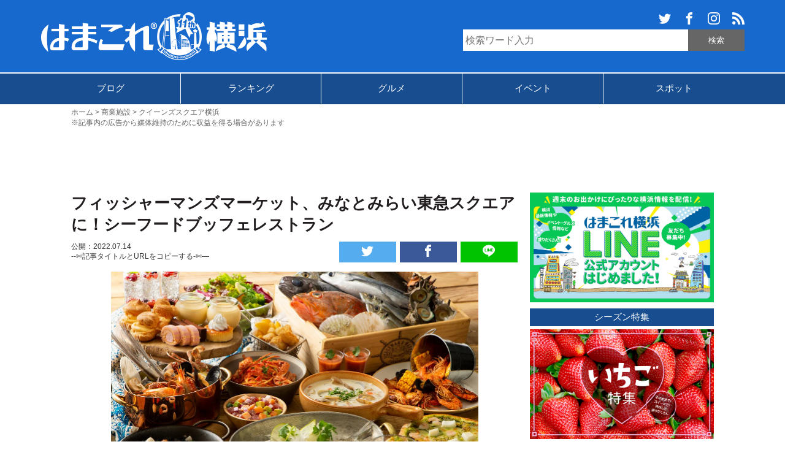

--- FILE ---
content_type: text/html; charset=UTF-8
request_url: https://hamakore.yokohama/fishermans-market-minatomirai-tokyu-square-202207/
body_size: 17377
content:
<!DOCTYPE html>
<html lang="ja" xmlns:og="http://ogp.me/ns#">
<head>
<meta charset="UTF-8">
<title>フィッシャーマンズマーケット、みなとみらい東急スクエアに！シーフードブッフェレストラン | はまこれ横浜</title>

<meta property="article:publisher" content="https://www.facebook.com/hamakoreyokohama" />
<meta property="fb:admins" content="1688757107818407">
<meta property='fb:app_id' content="1575957282414490">
<meta name="robots" content="max-image-preview:large">
<meta name="viewport" content="width=device-width,initial-scale=1.0">
<meta name="format-detection" content="telephone=no">
<meta name="twitter:domain" content="hamakore.yokohama">

<link rel="alternate" type="application/rss+xml" title="はまこれ横浜 » フィード" href="https://hamakore.yokohama/feed" />
<link rel="stylesheet" href="https://hamakore.yokohama/wp-content/themes/hamakore/style.css?1763529146" >
<link rel="apple-touch-icon-precomposed" href="https://hamakore.yokohama/wp-content/themes/hamakore/images/apple-touch-icon-precomposed.png" />
<link rel="shortcut icon" href="https://hamakore.yokohama/wp-content/themes/hamakore/images/favicon.ico" />
<link rel="icon" href="https://hamakore.yokohama/wp-content/themes/hamakore/images/favicon.ico" type="image/vnd.microsoft.icon" />
<script type="text/javascript" src="https://ajax.googleapis.com/ajax/libs/jquery/1.11.3/jquery.min.js"></script>
<script src="https://ajax.googleapis.com/ajax/libs/jquery/3.1.1/jquery.min.js"></script>
<script src="https://cdn.jsdelivr.net/clipboard.js/1.5.13/clipboard.min.js"></script>

<script>
    $(function(){
        $("#articleCont img").on("contextmenu",function(){
            return false;
        })
    })
</script>

<script>
$(document).ready(function(){
    $('a[href^="#"]').on('click',function (e) {
        e.preventDefault();

        var target = this.hash;
        var $target = $(target);

        $('html, body').stop().animate({
            'scrollTop': $target.offset().top
        }, 2000, 'swing');
    });
});
</script>

<script>
  jQuery(function(){
    jQuery('.item').matchHeight();
  });
</script>

<meta name='robots' content='index, follow, max-image-preview:large, max-snippet:-1, max-video-preview:-1' />

	<!-- This site is optimized with the Yoast SEO plugin v22.1 - https://yoast.com/wordpress/plugins/seo/ -->
	<meta name="description" content="シーフードブッフェレストラン「フィッシャーマンズマーケット」が横浜のみなとみらい東急スクエア2階に2022年7月16日オープン。新鮮な魚を丸ごと調理した魚やブイヤベース、シーフードケイジャンなど各種シーフード料理を取り揃えるほか、店内で焼き上げるシュークリームやケーキも食べ放題で楽しめます。景色も抜群のレストランです。" />
	<link rel="canonical" href="https://hamakore.yokohama/fishermans-market-minatomirai-tokyu-square-202207/" />
	<meta property="og:locale" content="ja_JP" />
	<meta property="og:type" content="article" />
	<meta property="og:title" content="フィッシャーマンズマーケット、みなとみらい東急スクエアに！シーフードブッフェレストラン | はまこれ横浜" />
	<meta property="og:description" content="シーフードブッフェレストラン「フィッシャーマンズマーケット」が横浜のみなとみらい東急スクエア2階に2022年7月16日オープン。新鮮な魚を丸ごと調理した魚やブイヤベース、シーフードケイジャンなど各種シーフード料理を取り揃えるほか、店内で焼き上げるシュークリームやケーキも食べ放題で楽しめます。景色も抜群のレストランです。" />
	<meta property="og:url" content="https://hamakore.yokohama/fishermans-market-minatomirai-tokyu-square-202207/" />
	<meta property="og:site_name" content="はまこれ横浜" />
	<meta property="article:publisher" content="https://www.facebook.com/hamakoreyokohama" />
	<meta property="article:published_time" content="2022-07-14T03:26:00+00:00" />
	<meta property="article:modified_time" content="2022-07-14T03:26:24+00:00" />
	<meta property="og:image" content="https://hamakore.yokohama/uploads/2022/07/fishermans-market-minatomirai-tokyu-square-202207-01.jpg" />
	<meta property="og:image:width" content="1200" />
	<meta property="og:image:height" content="821" />
	<meta property="og:image:type" content="image/jpeg" />
	<meta name="author" content="はまこれ横浜" />
	<meta name="twitter:card" content="summary_large_image" />
	<meta name="twitter:creator" content="@hamakoreykhm" />
	<meta name="twitter:site" content="@hamakoreykhm" />
	<!-- / Yoast SEO plugin. -->


<link rel='dns-prefetch' href='//hamakore.yokohama' />
<link rel="alternate" type="application/rss+xml" title="はまこれ横浜 &raquo; フィッシャーマンズマーケット、みなとみらい東急スクエアに！シーフードブッフェレストラン のコメントのフィード" href="https://hamakore.yokohama/fishermans-market-minatomirai-tokyu-square-202207/feed/" />
<link rel='stylesheet' id='wp-block-library-css' href='https://hamakore.yokohama/wp-includes/css/dist/block-library/style.min.css?ver=6.4.3' type='text/css' media='all' />
<style id='classic-theme-styles-inline-css' type='text/css'>
/*! This file is auto-generated */
.wp-block-button__link{color:#fff;background-color:#32373c;border-radius:9999px;box-shadow:none;text-decoration:none;padding:calc(.667em + 2px) calc(1.333em + 2px);font-size:1.125em}.wp-block-file__button{background:#32373c;color:#fff;text-decoration:none}
</style>
<style id='global-styles-inline-css' type='text/css'>
body{--wp--preset--color--black: #000000;--wp--preset--color--cyan-bluish-gray: #abb8c3;--wp--preset--color--white: #ffffff;--wp--preset--color--pale-pink: #f78da7;--wp--preset--color--vivid-red: #cf2e2e;--wp--preset--color--luminous-vivid-orange: #ff6900;--wp--preset--color--luminous-vivid-amber: #fcb900;--wp--preset--color--light-green-cyan: #7bdcb5;--wp--preset--color--vivid-green-cyan: #00d084;--wp--preset--color--pale-cyan-blue: #8ed1fc;--wp--preset--color--vivid-cyan-blue: #0693e3;--wp--preset--color--vivid-purple: #9b51e0;--wp--preset--gradient--vivid-cyan-blue-to-vivid-purple: linear-gradient(135deg,rgba(6,147,227,1) 0%,rgb(155,81,224) 100%);--wp--preset--gradient--light-green-cyan-to-vivid-green-cyan: linear-gradient(135deg,rgb(122,220,180) 0%,rgb(0,208,130) 100%);--wp--preset--gradient--luminous-vivid-amber-to-luminous-vivid-orange: linear-gradient(135deg,rgba(252,185,0,1) 0%,rgba(255,105,0,1) 100%);--wp--preset--gradient--luminous-vivid-orange-to-vivid-red: linear-gradient(135deg,rgba(255,105,0,1) 0%,rgb(207,46,46) 100%);--wp--preset--gradient--very-light-gray-to-cyan-bluish-gray: linear-gradient(135deg,rgb(238,238,238) 0%,rgb(169,184,195) 100%);--wp--preset--gradient--cool-to-warm-spectrum: linear-gradient(135deg,rgb(74,234,220) 0%,rgb(151,120,209) 20%,rgb(207,42,186) 40%,rgb(238,44,130) 60%,rgb(251,105,98) 80%,rgb(254,248,76) 100%);--wp--preset--gradient--blush-light-purple: linear-gradient(135deg,rgb(255,206,236) 0%,rgb(152,150,240) 100%);--wp--preset--gradient--blush-bordeaux: linear-gradient(135deg,rgb(254,205,165) 0%,rgb(254,45,45) 50%,rgb(107,0,62) 100%);--wp--preset--gradient--luminous-dusk: linear-gradient(135deg,rgb(255,203,112) 0%,rgb(199,81,192) 50%,rgb(65,88,208) 100%);--wp--preset--gradient--pale-ocean: linear-gradient(135deg,rgb(255,245,203) 0%,rgb(182,227,212) 50%,rgb(51,167,181) 100%);--wp--preset--gradient--electric-grass: linear-gradient(135deg,rgb(202,248,128) 0%,rgb(113,206,126) 100%);--wp--preset--gradient--midnight: linear-gradient(135deg,rgb(2,3,129) 0%,rgb(40,116,252) 100%);--wp--preset--font-size--small: 13px;--wp--preset--font-size--medium: 20px;--wp--preset--font-size--large: 36px;--wp--preset--font-size--x-large: 42px;--wp--preset--spacing--20: 0.44rem;--wp--preset--spacing--30: 0.67rem;--wp--preset--spacing--40: 1rem;--wp--preset--spacing--50: 1.5rem;--wp--preset--spacing--60: 2.25rem;--wp--preset--spacing--70: 3.38rem;--wp--preset--spacing--80: 5.06rem;--wp--preset--shadow--natural: 6px 6px 9px rgba(0, 0, 0, 0.2);--wp--preset--shadow--deep: 12px 12px 50px rgba(0, 0, 0, 0.4);--wp--preset--shadow--sharp: 6px 6px 0px rgba(0, 0, 0, 0.2);--wp--preset--shadow--outlined: 6px 6px 0px -3px rgba(255, 255, 255, 1), 6px 6px rgba(0, 0, 0, 1);--wp--preset--shadow--crisp: 6px 6px 0px rgba(0, 0, 0, 1);}:where(.is-layout-flex){gap: 0.5em;}:where(.is-layout-grid){gap: 0.5em;}body .is-layout-flow > .alignleft{float: left;margin-inline-start: 0;margin-inline-end: 2em;}body .is-layout-flow > .alignright{float: right;margin-inline-start: 2em;margin-inline-end: 0;}body .is-layout-flow > .aligncenter{margin-left: auto !important;margin-right: auto !important;}body .is-layout-constrained > .alignleft{float: left;margin-inline-start: 0;margin-inline-end: 2em;}body .is-layout-constrained > .alignright{float: right;margin-inline-start: 2em;margin-inline-end: 0;}body .is-layout-constrained > .aligncenter{margin-left: auto !important;margin-right: auto !important;}body .is-layout-constrained > :where(:not(.alignleft):not(.alignright):not(.alignfull)){max-width: var(--wp--style--global--content-size);margin-left: auto !important;margin-right: auto !important;}body .is-layout-constrained > .alignwide{max-width: var(--wp--style--global--wide-size);}body .is-layout-flex{display: flex;}body .is-layout-flex{flex-wrap: wrap;align-items: center;}body .is-layout-flex > *{margin: 0;}body .is-layout-grid{display: grid;}body .is-layout-grid > *{margin: 0;}:where(.wp-block-columns.is-layout-flex){gap: 2em;}:where(.wp-block-columns.is-layout-grid){gap: 2em;}:where(.wp-block-post-template.is-layout-flex){gap: 1.25em;}:where(.wp-block-post-template.is-layout-grid){gap: 1.25em;}.has-black-color{color: var(--wp--preset--color--black) !important;}.has-cyan-bluish-gray-color{color: var(--wp--preset--color--cyan-bluish-gray) !important;}.has-white-color{color: var(--wp--preset--color--white) !important;}.has-pale-pink-color{color: var(--wp--preset--color--pale-pink) !important;}.has-vivid-red-color{color: var(--wp--preset--color--vivid-red) !important;}.has-luminous-vivid-orange-color{color: var(--wp--preset--color--luminous-vivid-orange) !important;}.has-luminous-vivid-amber-color{color: var(--wp--preset--color--luminous-vivid-amber) !important;}.has-light-green-cyan-color{color: var(--wp--preset--color--light-green-cyan) !important;}.has-vivid-green-cyan-color{color: var(--wp--preset--color--vivid-green-cyan) !important;}.has-pale-cyan-blue-color{color: var(--wp--preset--color--pale-cyan-blue) !important;}.has-vivid-cyan-blue-color{color: var(--wp--preset--color--vivid-cyan-blue) !important;}.has-vivid-purple-color{color: var(--wp--preset--color--vivid-purple) !important;}.has-black-background-color{background-color: var(--wp--preset--color--black) !important;}.has-cyan-bluish-gray-background-color{background-color: var(--wp--preset--color--cyan-bluish-gray) !important;}.has-white-background-color{background-color: var(--wp--preset--color--white) !important;}.has-pale-pink-background-color{background-color: var(--wp--preset--color--pale-pink) !important;}.has-vivid-red-background-color{background-color: var(--wp--preset--color--vivid-red) !important;}.has-luminous-vivid-orange-background-color{background-color: var(--wp--preset--color--luminous-vivid-orange) !important;}.has-luminous-vivid-amber-background-color{background-color: var(--wp--preset--color--luminous-vivid-amber) !important;}.has-light-green-cyan-background-color{background-color: var(--wp--preset--color--light-green-cyan) !important;}.has-vivid-green-cyan-background-color{background-color: var(--wp--preset--color--vivid-green-cyan) !important;}.has-pale-cyan-blue-background-color{background-color: var(--wp--preset--color--pale-cyan-blue) !important;}.has-vivid-cyan-blue-background-color{background-color: var(--wp--preset--color--vivid-cyan-blue) !important;}.has-vivid-purple-background-color{background-color: var(--wp--preset--color--vivid-purple) !important;}.has-black-border-color{border-color: var(--wp--preset--color--black) !important;}.has-cyan-bluish-gray-border-color{border-color: var(--wp--preset--color--cyan-bluish-gray) !important;}.has-white-border-color{border-color: var(--wp--preset--color--white) !important;}.has-pale-pink-border-color{border-color: var(--wp--preset--color--pale-pink) !important;}.has-vivid-red-border-color{border-color: var(--wp--preset--color--vivid-red) !important;}.has-luminous-vivid-orange-border-color{border-color: var(--wp--preset--color--luminous-vivid-orange) !important;}.has-luminous-vivid-amber-border-color{border-color: var(--wp--preset--color--luminous-vivid-amber) !important;}.has-light-green-cyan-border-color{border-color: var(--wp--preset--color--light-green-cyan) !important;}.has-vivid-green-cyan-border-color{border-color: var(--wp--preset--color--vivid-green-cyan) !important;}.has-pale-cyan-blue-border-color{border-color: var(--wp--preset--color--pale-cyan-blue) !important;}.has-vivid-cyan-blue-border-color{border-color: var(--wp--preset--color--vivid-cyan-blue) !important;}.has-vivid-purple-border-color{border-color: var(--wp--preset--color--vivid-purple) !important;}.has-vivid-cyan-blue-to-vivid-purple-gradient-background{background: var(--wp--preset--gradient--vivid-cyan-blue-to-vivid-purple) !important;}.has-light-green-cyan-to-vivid-green-cyan-gradient-background{background: var(--wp--preset--gradient--light-green-cyan-to-vivid-green-cyan) !important;}.has-luminous-vivid-amber-to-luminous-vivid-orange-gradient-background{background: var(--wp--preset--gradient--luminous-vivid-amber-to-luminous-vivid-orange) !important;}.has-luminous-vivid-orange-to-vivid-red-gradient-background{background: var(--wp--preset--gradient--luminous-vivid-orange-to-vivid-red) !important;}.has-very-light-gray-to-cyan-bluish-gray-gradient-background{background: var(--wp--preset--gradient--very-light-gray-to-cyan-bluish-gray) !important;}.has-cool-to-warm-spectrum-gradient-background{background: var(--wp--preset--gradient--cool-to-warm-spectrum) !important;}.has-blush-light-purple-gradient-background{background: var(--wp--preset--gradient--blush-light-purple) !important;}.has-blush-bordeaux-gradient-background{background: var(--wp--preset--gradient--blush-bordeaux) !important;}.has-luminous-dusk-gradient-background{background: var(--wp--preset--gradient--luminous-dusk) !important;}.has-pale-ocean-gradient-background{background: var(--wp--preset--gradient--pale-ocean) !important;}.has-electric-grass-gradient-background{background: var(--wp--preset--gradient--electric-grass) !important;}.has-midnight-gradient-background{background: var(--wp--preset--gradient--midnight) !important;}.has-small-font-size{font-size: var(--wp--preset--font-size--small) !important;}.has-medium-font-size{font-size: var(--wp--preset--font-size--medium) !important;}.has-large-font-size{font-size: var(--wp--preset--font-size--large) !important;}.has-x-large-font-size{font-size: var(--wp--preset--font-size--x-large) !important;}
.wp-block-navigation a:where(:not(.wp-element-button)){color: inherit;}
:where(.wp-block-post-template.is-layout-flex){gap: 1.25em;}:where(.wp-block-post-template.is-layout-grid){gap: 1.25em;}
:where(.wp-block-columns.is-layout-flex){gap: 2em;}:where(.wp-block-columns.is-layout-grid){gap: 2em;}
.wp-block-pullquote{font-size: 1.5em;line-height: 1.6;}
</style>
<link rel='stylesheet' id='wp-pagenavi-css' href='https://hamakore.yokohama/wp-content/plugins/wp-pagenavi/pagenavi-css.css?ver=2.70' type='text/css' media='all' />
<script type="text/javascript" src="https://hamakore.yokohama/wp-includes/js/jquery/jquery.min.js?ver=3.7.1" id="jquery-core-js"></script>
<script type="text/javascript" src="https://hamakore.yokohama/wp-includes/js/jquery/jquery-migrate.min.js?ver=3.4.1" id="jquery-migrate-js"></script>
<link rel="https://api.w.org/" href="https://hamakore.yokohama/wp-json/" /><link rel="alternate" type="application/json" href="https://hamakore.yokohama/wp-json/wp/v2/posts/44284" /><link rel="EditURI" type="application/rsd+xml" title="RSD" href="https://hamakore.yokohama/xmlrpc.php?rsd" />
<link rel='shortlink' href='https://hamakore.yokohama/?p=44284' />
<link rel="alternate" type="application/json+oembed" href="https://hamakore.yokohama/wp-json/oembed/1.0/embed?url=https%3A%2F%2Fhamakore.yokohama%2Ffishermans-market-minatomirai-tokyu-square-202207%2F" />
<link rel="alternate" type="text/xml+oembed" href="https://hamakore.yokohama/wp-json/oembed/1.0/embed?url=https%3A%2F%2Fhamakore.yokohama%2Ffishermans-market-minatomirai-tokyu-square-202207%2F&#038;format=xml" />
<script type="text/javascript" src="https://hamakore.yokohama/wp-content/themes/hamakore/js/org.js"></script>
<script type="text/javascript" src="https://hamakore.yokohama/wp-content/themes/hamakore/js/jquery.matchHeight-min.js"></script>



<script async src="https://pagead2.googlesyndication.com/pagead/js/adsbygoogle.js"></script>
<script>
     (adsbygoogle = window.adsbygoogle || []).push({
          google_ad_client: "ca-pub-9165264821430277",
          enable_page_level_ads: true
     });
</script>

<script type="text/javascript" language="javascript">
    var vc_pid = "884964578";
</script><script type="text/javascript" src="//aml.valuecommerce.com/vcdal.js" async></script>

<!-- Global site tag (gtag.js) - Google Analytics -->
<script async src="https://www.googletagmanager.com/gtag/js?id=G-1HW2TGHKWF"></script>
<script>
  window.dataLayer = window.dataLayer || [];
  function gtag(){dataLayer.push(arguments);}
  gtag('js', new Date());

  gtag('config', 'G-1HW2TGHKWF');  
</script>

<script async="async" src="https://www.google.com/adsense/search/ads.js"></script>

<script type="text/javascript" charset="utf-8">
(function(g,o){g[o]=g[o]||function(){(g[o]['q']=g[o]['q']||[]).push(
  arguments)},g[o]['t']=1*new Date})(window,'_googCsa');
</script>
</head>

<body>
<div id="fb-root"></div>
<script>(function(d, s, id) {
    var js, fjs = d.getElementsByTagName(s)[0];
    if (d.getElementById(id)) return;
    js = d.createElement(s); js.id = id;
    js.src = "//connect.facebook.net/ja_JP/sdk.js#xfbml=1&version=v2.0";
    fjs.parentNode.insertBefore(js, fjs);
}(document, 'script', 'facebook-jssdk'));</script>

<svg display="none" version="1.1" xmlns="http://www.w3.org/2000/svg">
<defs>
<symbol id="search" viewBox="0 0 256 256"><g><path display="none" fill="#FFFFFF" d="M110,0c50,0,100,0,150,0c0,77.333,0,154.667,0,232c-1.758-7.28-6.617-12.417-11.772-17.448c-8.584-8.38-17.021-16.911-25.458-25.438c-2.783-2.813-5.38-5.811-7.715-8.348c-10.35,10.338-19.957,19.934-29.82,29.786c0.763,0.836,1.817,2.082,2.966,3.233c10.117,10.147,20.319,20.211,30.351,30.443C223.594,249.371,228.72,254.241,236,256c-77.232,0-154.465,0-232,0c0-50,0-100,0-150c0.654,3.585,1.367,7.16,1.953,10.756c9.421,57.763,68.568,95.371,124.475,78.508c11.935-3.6,23.053-9.905,36.014-15.61c5.384,5.581,12.049,12.49,18.01,18.668c6.141-6.151,11.959-11.98,18.428-18.461c-6.461-6.085-13.352-12.575-20.273-19.094c0.912-1.451,1.477-2.459,2.143-3.395c13.535-19.016,19.547-40.194,18.289-63.471c-2.131-39.445-28.096-74.553-65.458-87.532C128.718,3.291,119.211,2.073,110,0z"/><path fill-rule="evenodd" clip-rule="evenodd" d="M110,0c9.211,2.073,18.718,3.291,27.579,6.369c37.362,12.979,63.327,48.087,65.458,87.532c1.258,23.276-4.754,44.455-18.289,63.471c-0.666,0.936-1.23,1.943-2.143,3.395c6.922,6.519,13.812,13.009,20.273,19.094c-6.469,6.48-12.287,12.31-18.428,18.461c-5.961-6.178-12.626-13.087-18.01-18.668c-12.961,5.705-24.079,12.011-36.014,15.61C74.521,212.127,15.374,174.519,5.953,116.756C5.367,113.16,4.654,109.585,4,106c0-4,0-8,0-12c0.373-1.938,0.826-3.865,1.107-5.816C10.809,48.527,32.42,21.204,69.539,6.616C78.508,3.092,88.486,2.137,98,0C102,0,106,0,110,0z M103.671,167.204c37.378,0.041,67.467-29.861,67.532-67.113c0.066-37.486-30.256-68.006-67.481-67.921c-36.896,0.084-67.536,30.764-67.548,67.633C36.161,136.861,66.506,167.162,103.671,167.204z"/><path fill-rule="evenodd" clip-rule="evenodd" d="M236,256c-7.28-1.759-12.406-6.629-17.449-11.771c-10.031-10.232-20.233-20.296-30.351-30.443c-1.148-1.151-2.203-2.397-2.966-3.233c9.863-9.853,19.471-19.448,29.82-29.786c2.335,2.537,4.932,5.534,7.715,8.348c8.438,8.527,16.874,17.059,25.458,25.438C253.383,219.583,258.242,224.72,260,232c0,1.667,0,3.333,0,5c-1.409,3.303-2.455,6.827-4.308,9.858c-3.295,5.39-8.963,7.419-14.692,9.142C239.334,256,237.666,256,236,256z"/><path display="none" fill-rule="evenodd" clip-rule="evenodd" fill="#FFFFFF" d="M98,0c-9.514,2.137-19.492,3.092-28.461,6.616C32.42,21.204,10.809,48.527,5.107,88.184C4.826,90.135,4.373,92.062,4,94C4,62.75,4,31.5,4,0C35.333,0,66.666,0,98,0z"/><path display="none" fill-rule="evenodd" clip-rule="evenodd" fill="#FFFFFF" d="M241,256c5.729-1.723,11.397-3.752,14.692-9.142c1.853-3.031,2.898-6.556,4.308-9.858c0,6.333,0,12.667,0,19C253.666,256,247.334,256,241,256z"/><path display="none" fill-rule="evenodd" clip-rule="evenodd" fill="#FFFFFF" d="M103.671,167.204c-37.165-0.042-67.51-30.343-67.497-67.401c0.012-36.869,30.652-67.549,67.548-67.633c37.226-0.085,67.548,30.435,67.481,67.921C171.138,137.343,141.049,167.245,103.671,167.204z"/></g></symbol>
<symbol id="twittersvg" viewBox="0 0 32 32"><path d="M32,7.075C30.825,7.6,29.557,7.95,28.23,8.106c1.356-0.813,2.395-2.1,2.888-3.631c-1.269,0.75-2.675,1.3-4.169,1.594C25.749,4.794,24.043,4,22.154,4c-3.625,0-6.562,2.938-6.562,6.563c0,0.512,0.056,1.012,0.169,1.494C10.305,11.782,5.467,9.169,2.23,5.195c-0.563,0.969-0.887,2.1-0.887,3.3c0,2.275,1.156,4.287,2.919,5.463c-1.075-0.031-2.087-0.331-2.975-0.819c0,0.025,0,0.056,0,0.081c0,3.181,2.263,5.839,5.269,6.438c-0.55,0.149-1.131,0.231-1.731,0.231c-0.425,0-0.831-0.045-1.237-0.119c0.838,2.605,3.263,4.506,6.131,4.562c-2.25,1.762-5.075,2.812-8.156,2.812c-0.531,0-1.05-0.03-1.569-0.094c2.913,1.869,6.362,2.95,10.069,2.95c12.076,0,18.681-10.006,18.681-18.681c0-0.287-0.006-0.569-0.02-0.85C30.006,9.551,31.119,8.395,32,7.075L32,7.075z"/></symbol>
<symbol id="facebooksvg" viewBox="0 0 32 32"><path d="M19,6h5V0h-5c-3.86,0-7,3.14-7,7v3H8v6h4v16h6V16h5l1-6h-6V7C18,6.458,18.458,6,19,6z"/></symbol>
<symbol id="hatenasvg" viewBox="0 0 32 32"><path fill="#FFFFFF" d="M27.293,0C29.893,0,32,2.107,32,4.707v22.587c0,2.601-2.107,4.707-4.707,4.707H4.706c-2.6,0-4.707-2.106-4.707-4.707V4.707C-0.001,2.107,2.106,0,4.706,0H27.293zM22.354,19.293c-1.041,0-1.881,0.84-1.881,1.88s0.84,1.886,1.881,1.886c1.039,0,1.879-0.86,1.879-1.9S23.393,19.277,22.354,19.293z M11.48,22.996c1.6,0,2.741-0.057,3.44-0.16c0.701-0.111,1.301-0.296,1.76-0.549c0.6-0.309,1.041-0.752,1.36-1.32s0.479-1.22,0.479-1.973c0-1.04-0.279-1.871-0.84-2.493c-0.56-0.64-1.32-0.979-2.32-1.059c0.88-0.24,1.541-0.6,1.941-1.08c0.42-0.459,0.62-1.099,0.62-1.899c0-0.64-0.137-1.18-0.399-1.68c-0.28-0.48-0.658-0.86-1.177-1.16c-0.46-0.26-0.98-0.42-1.62-0.54c-0.619-0.099-1.72-0.16-3.299-0.16H7.538v13.981h3.941L11.48,22.996z M12.461,17.416c0.94,0,1.58,0.117,1.92,0.35c0.36,0.239,0.52,0.659,0.52,1.239c0,0.54-0.18,0.92-0.56,1.14c-0.36,0.24-1.02,0.34-1.92,0.34H11.08v-3.063L12.461,17.416z M24.003,18.357V8.944h-3.28v9.414H24.003z M11.9,12.107c0.947,0,1.58,0.107,1.909,0.32c0.327,0.213,0.489,0.58,0.489,1.107c0,0.507-0.173,0.861-0.52,1.072c-0.353,0.205-0.996,0.309-1.936,0.309h-0.76v-2.808H11.9z"/></symbol>
<symbol id="linesvg" viewBox="0 0 32 32"><path fill="#FFFFFF" d="M25.82,13.151c0.465,0,0.84,0.38,0.84,0.841c0,0.46-0.375,0.84-0.84,0.84h-2.34v1.5h2.34c0.465,0,0.84,0.377,0.84,0.84c0,0.459-0.375,0.839-0.84,0.839h-3.182c-0.459,0-0.836-0.38-0.836-0.839v-6.361c0-0.46,0.377-0.84,0.84-0.84h3.182c0.461,0,0.836,0.38,0.836,0.84c0,0.465-0.375,0.84-0.84,0.84h-2.34v1.5H25.82z M20.68,17.172c0,0.36-0.231,0.68-0.576,0.795c-0.084,0.028-0.177,0.041-0.265,0.041c-0.28,0-0.521-0.119-0.68-0.333l-3.257-4.423v3.92c0,0.459-0.372,0.839-0.841,0.839c-0.461,0-0.835-0.38-0.835-0.839v-6.361c0-0.36,0.231-0.68,0.573-0.793c0.08-0.031,0.181-0.044,0.259-0.044c0.26,0,0.5,0.139,0.66,0.339l3.283,4.44v-3.941c0-0.46,0.376-0.84,0.84-0.84c0.46,0,0.841,0.38,0.841,0.84L20.68,17.172z M13.025,17.172c0,0.459-0.376,0.839-0.841,0.839c-0.46,0-0.836-0.38-0.836-0.839v-6.361c0-0.46,0.376-0.84,0.84-0.84c0.461,0,0.837,0.38,0.837,0.84V17.172z M9.737,18.011H6.556c-0.46,0-0.84-0.38-0.84-0.839v-6.361c0-0.46,0.38-0.84,0.84-0.84c0.464,0,0.84,0.38,0.84,0.84v5.521h2.341c0.464,0,0.839,0.377,0.839,0.84C10.576,17.631,10.2,18.011,9.737,18.011z M32,13.752c0-7.161-7.18-12.989-16-12.989c-8.82,0-16,5.828-16,12.989c0,6.415,5.693,11.789,13.38,12.811c0.521,0.109,1.231,0.345,1.411,0.787c0.16,0.401,0.105,1.021,0.051,1.44l-0.219,1.36c-0.06,0.4-0.32,1.58,1.399,0.859c1.721-0.719,9.221-5.437,12.582-9.3C30.902,19.191,32,16.611,32,13.752L32,13.752z"/></symbol>
<symbol id="instagramsvg" viewBox="0 0 32 32"><path fill="#FFFFFF" d="M16,0c-4.347,0-4.889,0.02-6.596,0.096C7.7,0.176,6.54,0.444,5.52,0.84C4.468,1.248,3.575,1.796,2.685,2.685S1.246,4.466,0.84,5.52C0.444,6.54,0.175,7.7,0.096,9.404C0.016,11.111,0,11.653,0,16c0,4.348,0.02,4.889,0.096,6.596c0.08,1.703,0.348,2.864,0.744,3.885c0.408,1.051,0.956,1.944,1.845,2.834c0.889,0.889,1.781,1.439,2.835,1.846c1.021,0.395,2.181,0.665,3.884,0.744C11.111,31.984,11.653,32,16,32c4.348,0,4.889-0.02,6.596-0.096c1.703-0.08,2.864-0.35,3.885-0.744c1.051-0.408,1.944-0.957,2.834-1.846c0.889-0.889,1.439-1.779,1.846-2.834c0.395-1.021,0.665-2.182,0.744-3.885C31.984,20.889,32,20.348,32,16c0-4.347-0.02-4.889-0.096-6.596c-0.08-1.703-0.35-2.865-0.744-3.884c-0.408-1.052-0.957-1.945-1.846-2.835c-0.889-0.889-1.779-1.439-2.834-1.845c-1.021-0.396-2.182-0.665-3.885-0.744C20.889,0.016,20.348,0,16,0z M16,2.88c4.271,0,4.779,0.021,6.467,0.095c1.561,0.073,2.407,0.332,2.969,0.553c0.75,0.289,1.28,0.636,1.844,1.195c0.559,0.56,0.904,1.092,1.195,1.841c0.219,0.563,0.479,1.409,0.551,2.969c0.076,1.688,0.093,2.195,0.093,6.467c0,4.271-0.021,4.78-0.099,6.467c-0.082,1.561-0.342,2.407-0.562,2.969c-0.299,0.75-0.64,1.28-1.199,1.844c-0.559,0.559-1.099,0.904-1.84,1.195c-0.56,0.219-1.42,0.479-2.979,0.551c-1.699,0.076-2.199,0.093-6.479,0.093c-4.281,0-4.781-0.021-6.479-0.099C7.92,28.938,7.06,28.678,6.5,28.458c-0.759-0.299-1.28-0.64-1.839-1.199c-0.561-0.559-0.92-1.099-1.2-1.84c-0.22-0.56-0.479-1.42-0.56-2.979C2.841,20.759,2.82,20.24,2.82,15.98c0-4.261,0.021-4.781,0.081-6.481c0.081-1.56,0.34-2.419,0.56-2.979c0.28-0.76,0.639-1.28,1.2-1.841C5.22,4.12,5.741,3.76,6.5,3.482c0.56-0.221,1.401-0.481,2.961-0.561c1.7-0.06,2.2-0.08,6.479-0.08L16,2.88z M16,7.784c-4.54,0-8.216,3.68-8.216,8.216c0,4.54,3.68,8.216,8.216,8.216c4.54,0,8.216-3.68,8.216-8.216C24.216,11.46,20.536,7.784,16,7.784z M16,21.333c-2.947,0-5.333-2.388-5.333-5.333c0-2.946,2.387-5.333,5.333-5.333c2.945,0,5.333,2.387,5.333,5.333C21.333,18.945,18.945,21.333,16,21.333z M26.461,7.46c0,1.06-0.861,1.92-1.92,1.92c-1.061,0-1.92-0.861-1.92-1.92s0.861-1.919,1.92-1.919C25.598,5.54,26.461,6.401,26.461,7.46z"/></symbol>
<symbol id="rsssvg" viewBox="0 0 32 32"><path fill="#FFFFFF" d="M4.259,23.467C1.909,23.467,0,25.384,0,27.719c0,2.35,1.909,4.244,4.259,4.244c2.358,0,4.265-1.895,4.265-4.244C8.524,25.383,6.617,23.467,4.259,23.467zM0.005,10.873v6.133c3.993,0,7.749,1.562,10.577,4.391c2.825,2.822,4.384,6.596,4.384,10.604h6.16C21.126,20.35,11.648,10.873,0.005,10.873zM0.012,0v6.136C14.255,6.136,25.848,17.74,25.848,32H32C32,14.36,17.648,0,0.012,0z"/></symbol>
</defs>
</svg>
    <div id="wrapper">
    <div id="container">
        <header id="header">
            <div id="headerFrame">
                <h1><a href="https://hamakore.yokohama"><img src="https://hamakore.yokohama/wp-content/themes/hamakore/images/logo-11th.png" height="101" width="502" alt="はまこれ横浜"></a></h1>

                                  <div id="searchBox">
                                            <ul id="hamakoresns">
                          <li><a href="https://twitter.com/hamakoreykhm" target="_blank"><svg><title>Twitter</title><use xlink:href="#twittersvg"/></svg></a></li>
                          <li><a href="https://www.facebook.com/hamakoreyokohama" target="_blank"><svg><title>Facebook</title><use xlink:href="#facebooksvg"/></svg></a></li>
                          <li><a href="https://www.instagram.com/hamakoreyoko/" target="_blank"><svg><title>Instagram</title><use xlink:href="#instagramsvg"/></svg></a></li>
                          <li><a href="https://feedly.com/i/discover/sources/search/https%3A%2F%2Fhamakore.yokohama%2F" target="_blank"><svg><title>RSS</title><use xlink:href="#rsssvg"/></svg></a></li>
                      </ul>
                      
                      <form method="get" action="https://hamakore.yokohama" class="site-search">
                          <input type="text" placeholder="検索ワード入力" name="s" id="s" class="bar" />

                          <input type="submit" value="検索" class="searchBtn" />
                      </form>
                  </div>
                            </div>
        </header>

                <nav id="navi">
            <div id="naviFrame">
                <ul>
                    <li><a href="https://hamakore.yokohama/hamablog/" onclick="gtag('event', 'btnclick', {'click_event': 'ブログ','btn_position': 'グローバルナビ'});">ブログ</a></li>
                    <li><a href="https://hamakore.yokohama/rank/" onclick="gtag('event', 'btnclick', {'click_event': 'ランキング','btn_position': 'グローバルナビ'});">ランキング</a></li>
                    <li><a href="https://hamakore.yokohama/hamaguide/hamagourmet/" onclick="gtag('event', 'btnclick', {'click_event': 'グルメ','btn_position': 'グローバルナビ'});">グルメ</a></li>
                    <li><a href="https://hamakore.yokohama/event/" onclick="gtag('event', 'btnclick', {'click_event': 'イベント','btn_position': 'グローバルナビ'});">イベント</a></li>
                    <li><a href="https://hamakore.yokohama/hamaguide/hamaspots/" onclick="gtag('event', 'btnclick', {'click_event': 'スポット','btn_position': 'グローバルナビ'});">スポット</a></li>
                </ul>
            </div>
        </nav>
                

        <div id="pankuzu">
<ul id="breadcrumb" class="breadcrumb breadcrumb-categor" itemscope itemtype="https://schema.org/BreadcrumbList"><li itemscope itemtype="https://schema.org/ListItem" itemprop="itemListElement"><a href="https://hamakore.yokohama" itemprop="item"><span itemprop="name">ホーム</span></a><meta itemprop="position" content="1" /></li><li itemscope itemtype="https://schema.org/ListItem" itemprop="itemListElement"><a href="https://hamakore.yokohama/shopping-mall/" itemprop="item"><span itemprop="name">商業施設</span></a><meta itemprop="position" content="2" /></li><li class="breadcrumb-item" itemscope itemtype="https://schema.org/ListItem" itemprop="itemListElement"><a href="https://hamakore.yokohama/shopping-mall/queens-square-yokohama/" itemprop="item"><span itemprop="name">クイーンズスクエア横浜</span></a><meta itemprop="position" content="3" /></li></ul>        </div>

        <div class="admess">※記事内の広告から媒体維持のために収益を得る場合があります
          <div class="singlecontTop" style="height:180px">
          <script async src="https://pagead2.googlesyndication.com/pagead/js/adsbygoogle.js?client=ca-pub-9165264821430277"
               crossorigin="anonymous"></script>
          <!-- singlecont-top -->
          <ins class="adsbygoogle"
               style="display:block"
               data-ad-client="ca-pub-9165264821430277"
               data-ad-slot="4616413803"
               data-ad-format="horizontal"
               data-full-width-responsive="false"></ins>
          <script>
               (adsbygoogle = window.adsbygoogle || []).push({});
          </script>
          </div>
        </div>

        <div id="contents">
            <div id="main">
            
                <article id="articleCont">

                    <div id="articlehead">
                        <h1>フィッシャーマンズマーケット、みなとみらい東急スクエアに！シーフードブッフェレストラン</h1>

<div class="articleDate">
  <div class="singletop">
      <time itemprop="dateCreated datePublished" datetime="2022-07-14" pubdate="pubdate">公開：2022.07.14</time>
    <!--<time class="entry-date date updated" itemprop="dateCreated datePublished" datetime="2022-07-14T12:26:00+09:00">2022/07/14</time>-->
  <p class="textCcopybtn" onclick="gtag('event', 'btnclick', {'btn_name': 'タイトルコピー','btn_position': '記事本文上'});" data-clipboard-text="フィッシャーマンズマーケット、みなとみらい東急スクエアに！シーフードブッフェレストラン https://hamakore.yokohama/fishermans-market-minatomirai-tokyu-square-202207/ ≫">--✄記事タイトルとURLをコピーする-✄—</p>
</div>


  <ul class="shareOriginal">
  <li class="twOriginal"><a class="twitter-btn" href="http://twitter.com/share?url=https://hamakore.yokohama/fishermans-market-minatomirai-tokyu-square-202207/&text=フィッシャーマンズマーケット、みなとみらい東急スクエアに！シーフードブッフェレストラン&tw_p=tweetbutton&related=hamakoreykhm" target="_blank"><svg><title>Twitter</title><use xlink:href="#twittersvg"/></svg></a></li>
  <li class="fbOriginal"><a class="fb-btn" href="http://www.facebook.com/sharer.php?u=https://hamakore.yokohama/fishermans-market-minatomirai-tokyu-square-202207/&amp;t=フィッシャーマンズマーケット、みなとみらい東急スクエアに！シーフードブッフェレストラン" title="Send to Facebook" onclick="javascript:window.open(this.href, '', 'menubar=no,toolbar=no,resizable=yes,scrollbars=yes,height=300,width=600');return false;"><svg><title>Facebook</title><use xlink:href="#facebooksvg"/></svg></a></li>
  <li class="liOriginal"><a href="http://line.me/R/msg/text/?%E3%83%95%E3%82%A3%E3%83%83%E3%82%B7%E3%83%A3%E3%83%BC%E3%83%9E%E3%83%B3%E3%82%BA%E3%83%9E%E3%83%BC%E3%82%B1%E3%83%83%E3%83%88%E3%80%81%E3%81%BF%E3%81%AA%E3%81%A8%E3%81%BF%E3%82%89%E3%81%84%E6%9D%B1%E6%80%A5%E3%82%B9%E3%82%AF%E3%82%A8%E3%82%A2%E3%81%AB%EF%BC%81%E3%82%B7%E3%83%BC%E3%83%95%E3%83%BC%E3%83%89%E3%83%96%E3%83%83%E3%83%95%E3%82%A7%E3%83%AC%E3%82%B9%E3%83%88%E3%83%A9%E3%83%B3%0Ahttps%3A%2F%2Fhamakore.yokohama%2Ffishermans-market-minatomirai-tokyu-square-202207%2F"><svg><title>LINE</title><use xlink:href="#linesvg"/></svg></a></li>
  </ul>
</div>
                    </div>

                    <p><img fetchpriority="high" decoding="async" src="https://hamakore.yokohama/uploads/2022/07/fishermans-market-minatomirai-tokyu-square-202207-01.jpg" alt="フィッシャーマンズマーケット、みなとみらい東急スクエアに！シーフードブッフェレストラン" width="599" height="410" /></p>
<p>シーフードビュッフェレストラン「<strong>フィッシャーマンズマーケット（FISHERMAN&#8217;S MARKET）</strong>」が横浜みなとみらいの商業施設「みなとみらい東急スクエア」に2022年7月16日（土）オープンします。</p>
<p>その日に仕入れた新鮮な魚をまるごと調理した料理をはじめ、ブイヤベースやパスタなどの洋食を中心とした料理、デリやサラダバー、ハンバーグやフライドチキンなどの肉料理、彩り鮮やかなスイーツやフルーツなどをビュッフェスタイルで用意。</p>
<p>大観覧車を臨む絶好のロケーションで、心ゆくまでシーフード料理を堪能できます。<br />

<div class="cnt" id="moreblock">
<script async src="//pagead2.googlesyndication.com/pagead/js/adsbygoogle.js"></script>
<!-- はまこれMore -->
<ins class="adsbygoogle"
     style="display:block"
     data-ad-client="ca-pub-9165264821430277"
     data-ad-slot="9495080579"
     data-full-width-responsive="false"
     data-ad-format="rectangle,horizontal"></ins>
<script>
(adsbygoogle = window.adsbygoogle || []).push({});
</script>
</div>
</p>
<h2>フィッシャーマンズマーケットについて</h2>
<p>その日に仕入れた新鮮な魚を丸ごと、スチームまたはグリルで用意。スチームはアジアンテイストの少し酸味が効いたソースでさっぱりと、グリルはにんにくと香草でシンプルに魚の味を楽しめます。</p>
<div class="cap"><img decoding="async" src="https://hamakore.yokohama/uploads/2022/07/fishermans-market-minatomirai-tokyu-square-202207-02.jpg" alt="本日のお魚料理スチーム" width="600" height="400" /><br />本日のお魚料理スチーム</div>
<p>自分で作るポキ丼は、マグロのたたきやカツオ、鶏肉や野菜など、自分の好きな具材を好きなだけ選び、オリジナルのポキ丼を作れます。味の決め手となるタレは醤油ベースと柑橘ベースの2種類を用意。</p>
<div class="cap"><img decoding="async" src="https://hamakore.yokohama/uploads/2022/07/fishermans-market-minatomirai-tokyu-square-202207-03.jpg" alt="自分で作るポキ丼" width="599" height="324" /><br />自分で作るポキ丼</div>
<p>フィッシャーマンズマーケットの自慢の一品は「フィッシャーマンズブイヤベース」。魚介の旨みが凝縮されたスープを、海老、蟹、ムール貝、鯛などたっぷりのシーフードと一緒に楽しめます。</p>
<div class="cap"><img loading="lazy" decoding="async" src="https://hamakore.yokohama/uploads/2022/07/fishermans-market-minatomirai-tokyu-square-202207-04.jpg" alt="フィッシャーマンズブイヤベース" width="600" height="400" /><br />フィッシャーマンズブイヤベース</div>
<p>その他にも、蟹や海老、ムール貝などのシーフードやトウモロコシ、ジャガイモをスパイシーに仕上げた「シーフードケイジャン」や、五反田の人気ベーカリー「Bread&#038;Coffee IKEDAYAMA」のバゲットを使用した「ブルスケッタ」なども取り揃えます。</p>
<div class="cap"><img loading="lazy" decoding="async" src="https://hamakore.yokohama/uploads/2022/07/fishermans-market-minatomirai-tokyu-square-202207-05.jpg" alt="シーフードケイジャン" width="600" height="400" /><br />シーフードケイジャン</div>
<div class="cap"><img loading="lazy" decoding="async" src="https://hamakore.yokohama/uploads/2022/07/fishermans-market-minatomirai-tokyu-square-202207-06.jpg" alt="ブルスケッタ" width="600" height="400" /><br />ブルスケッタ</div>
<p>スイーツは店内で焼き上げるシュークリームや、濃厚なチョコレートケーキに爽やかなミントクリームをトッピングしたチョコミントケーキなど、バラエティ豊かに楽しめます。</p>
<div class="cap"><img loading="lazy" decoding="async" src="https://hamakore.yokohama/uploads/2022/07/fishermans-market-minatomirai-tokyu-square-202207-07.jpg" alt="シュークリーム" width="600" height="400" /><br />シュークリーム</div>
<div class="cap"><img loading="lazy" decoding="async" src="https://hamakore.yokohama/uploads/2022/07/fishermans-market-minatomirai-tokyu-square-202207-08.jpg" alt="チョコミントケーキ" width="600" height="400" /><br />チョコミントケーキ</div>
<p>＜オープン記念特典＞<br />
2022年7月16日（土）～7月24日（日）の期間はボイルした蟹も食べ放題で提供。<br />
※7月25日（月）以降は、ディナー限定で一人1肩の蟹を提供・蟹は紅ズワイガニ提供</p>
<p><img loading="lazy" decoding="async" src="https://hamakore.yokohama/uploads/2022/07/fishermans-market-minatomirai-tokyu-square-202207-09.jpg" alt="オープン記念特典" width="350" height="493" /></p>
<p>※掲載メニュー内容は仕入れ状況により変更になる場合</p>
<h2>フィッシャーマンズマーケットみなとみらい東急スクエア 店舗概要</h2>
<p>■ 開業日<br />
2022年7月16日（土）</p>
<p>■ 所在地<br />
神奈川県横浜市西区みなとみらい2-3-8 みなとみらい東急スクエア③2階<br />
※位置は旧「Q&#8217;s FOOD HALL」リニューアルオープン</p>
<p>■ 営業時間<br />
11:00～22:00</p>
<p>■ TEL<br />
045-228-2067</p>
<p>■ 利用料金（税込表記）<br />
ランチタイム 11:00～17:00<br />
ディナータイム 17:00～22:00</p>
<p>＜平日ランチタイム＞<br />
大人：2,000円、小学生：1,000円、小学生未満：500円、2歳以下：無料</p>
<p>＜平日ディナータイム＞<br />
大人：3,000円、小学生：1,500円、小学生未満：500円、2歳以下：無料</p>
<p>＜土日祝日ランチタイム＞<br />
大人：2,800円、小学生：1,400円、小学生未満：500円、2歳以下：無料</p>
<p>＜土日祝日ディナータイム＞<br />
大人：3,300円、小学生：1,650円、小学生未満：500円、2歳以下：無料</p>
<p>＜ソフトドリンクバー＞<br />
300円（小学生未満は利用料金に含む）</p>
<div class="cap"><img loading="lazy" decoding="async" src="https://hamakore.yokohama/uploads/2022/07/fishermans-market-minatomirai-tokyu-square-202207-10.jpg" alt="店内から見えるみなとみらいの景色" width="599" height="337" /><br />店内から見えるみなとみらいの景色</div>
<p class="textSmall">※画像はイメージ<br />※価格は変更になる場合あり</p>
<h4>みなとみらい東急スクエア おすすめ情報</h4>
<div class="blogcard02"><a href="https://hamakore.yokohama/sakaeya-oyakodon-lunch-yokohama-minatomirai-report/"><img src='https://hamakore.yokohama/uploads/2018/10/slproImg_201810021554131-300x300.jpg' alt='水炊き専門店「さかえや」のランチメニュー “極みの親子丼”が期待通り究極！' width='150' height='150' /><p class="blogcardTitle">水炊き専門店「さかえや」のランチメニュー “極みの親子丼”が期待通り究極！</p></a></div>
<div class="blogcard02"><a href="https://hamakore.yokohama/takanashi-milk-restaurant-report/"><img src='https://hamakore.yokohama/uploads/2017/10/thumbnail-22-300x300.jpg' alt='横浜みなとみらい「タカナシミルクレストラン」のチーズ5種食べ比べ・食べ放題がランチで楽しい！' width='150' height='150' /><p class="blogcardTitle">横浜みなとみらい「タカナシミルクレストラン」のチーズ5種食べ比べ・食べ放題がランチで楽しい！</p></a></div>
<div class="blogcard02"><a href="https://hamakore.yokohama/jpasta-yokohama-minatomirai-lunch-report/"><img src='https://hamakore.yokohama/uploads/2021/03/jpasta-yokohama-minatomirai-lunch-report-01-300x300.jpg' alt='ジェイパスタテラス・横浜みなとみらいのテラスで大観覧車一望！激旨ナポリタンとドレッシング' width='150' height='150' /><p class="blogcardTitle">ジェイパスタテラス・横浜みなとみらいのテラスで大観覧車一望！激旨ナポリタンとドレッシング</p></a></div>
<div class="blogcard02"><a href="https://hamakore.yokohama/godivacafe-yokohama-minatomirai-report/"><img src='https://hamakore.yokohama/uploads/2021/10/godivacafe-yokohama-minatomirai-report-01-300x300.jpg' alt='ゴディバカフェみなとみらいはゆったり広々！ゴディバブレンドとシュークリームショコラ' width='150' height='150' /><p class="blogcardTitle">ゴディバカフェみなとみらいはゆったり広々！ゴディバブレンドとシュークリームショコラ</p></a></div>
                </article>

<div class="contbottomBrn">
<p><a href="https://hamakore.yokohama/gourmetcal/"><img src="https://hamakore.yokohama/uploads/2024/04/banner-gourmetcal.jpg" alt="横浜グルメカレンダー" width="728" height="435" ></a></p>
</div>


<div class="adjustblock mb20">
    <script async src="https://pagead2.googlesyndication.com/pagead/js/adsbygoogle.js?client=ca-pub-9165264821430277"
         crossorigin="anonymous"></script>
    <ins class="adsbygoogle"
         style="display:block"
         data-ad-format="fluid"
         data-ad-layout-key="-7y+eo+1+2-5"
         data-ad-client="ca-pub-9165264821430277"
         data-ad-slot="6356307289"></ins>
    <script>
         (adsbygoogle = window.adsbygoogle || []).push({});
    </script>
</div>


<p class="textSmall">※価格やメニューなど掲載情報はいずれも記事公開時のものです。記事内容は今後予告なく変更となる可能性もあるため、当時のものとして参考にしていただき、店舗・施設等にて必ず最新情報をご確認ください。</p>


<div class="cagegoryGuideblock">
<div class="hamaguide2column">
<a href="https://hamakore.yokohama/hamaguide/select-yokohama-minatomirai/"><p></p>
<dl class="hamaguide2columnImgR">
<dt><img decoding="async" src="https://hamakore.yokohama/wp-content/themes/hamakore/images/hamaguide/hamaguide-minatomirai.jpg" width="728" alt="みなとみらい観光ガイド"></dt>
<dd>
<h2>みなとみらい観光ガイド</h2>
<p>横浜ランドマークタワーや横浜赤レンガ倉庫、大型商業施設が多く揃う大人気のエリアです。<span class="blacks">詳細»</span></p>
</dd>
</dl>
</a><p><a href="https://hamakore.yokohama/hamaguide/select-yokohama-minatomirai/"></a></p></div>
</div>



<p class="imgauto"><a href="https://line.me/R/ti/p/%40oa-hamakore" target="_blank" onclick="gtag('event', 'btnclick', {'btn_name': 'LINE','btn_position': '記事下バナー'});"><img src="https://hamakore.yokohama/wp-content/themes/hamakore/images/indexslider/banner-line.jpg" alt="LINE公式アカウントはじめました！"></a></p>


<div id="snsBlock">
<p>＼ この情報をシェアしよう！ ／</p>
<ul class="shareOriginal">
<li class="twOriginal"><a class="twitter-btn" href="http://twitter.com/share?url=https://hamakore.yokohama/fishermans-market-minatomirai-tokyu-square-202207/&text=フィッシャーマンズマーケット、みなとみらい東急スクエアに！シーフードブッフェレストラン&tw_p=tweetbutton&related=hamakoreykhm" target="_blank"><svg><title>Twitter</title><use xlink:href="#twittersvg"/></svg></a></li>
<li class="fbOriginal"><a class="fb-btn" href="http://www.facebook.com/sharer.php?u=https://hamakore.yokohama/fishermans-market-minatomirai-tokyu-square-202207/&amp;t=フィッシャーマンズマーケット、みなとみらい東急スクエアに！シーフードブッフェレストラン" title="Send to Facebook" onclick="javascript:window.open(this.href, '', 'menubar=no,toolbar=no,resizable=yes,scrollbars=yes,height=300,width=600');return false;"><svg><title>Facebook</title><use xlink:href="#facebooksvg"/></svg></a></li>
<li class="liOriginal"><a href="http://line.me/R/msg/text/?%E3%83%95%E3%82%A3%E3%83%83%E3%82%B7%E3%83%A3%E3%83%BC%E3%83%9E%E3%83%B3%E3%82%BA%E3%83%9E%E3%83%BC%E3%82%B1%E3%83%83%E3%83%88%E3%80%81%E3%81%BF%E3%81%AA%E3%81%A8%E3%81%BF%E3%82%89%E3%81%84%E6%9D%B1%E6%80%A5%E3%82%B9%E3%82%AF%E3%82%A8%E3%82%A2%E3%81%AB%EF%BC%81%E3%82%B7%E3%83%BC%E3%83%95%E3%83%BC%E3%83%89%E3%83%96%E3%83%83%E3%83%95%E3%82%A7%E3%83%AC%E3%82%B9%E3%83%88%E3%83%A9%E3%83%B3%0Ahttps%3A%2F%2Fhamakore.yokohama%2Ffishermans-market-minatomirai-tokyu-square-202207%2F"><svg><title>LINE</title><use xlink:href="#linesvg"/></svg></a></li>
</ul>

<div class="textCcopybtn" onclick="gtag('event', 'btnclick', {'btn_name': 'タイトルコピー','btn_position': '記事本文下'});" data-clipboard-text="フィッシャーマンズマーケット、みなとみらい東急スクエアに！シーフードブッフェレストランhttps://hamakore.yokohama/fishermans-market-minatomirai-tokyu-square-202207/">--✄記事タイトルとURLをコピーする-✄—</div>


<div class="twfollowbtn">
<p>はまこれ横浜 Twitter 公式アカウント</p>
<a href="https://twitter.com/hamakoreykhm" class="twitter-follow-button" data-show-count="true" data-size="large" data-lang="ja">@hamakoreykhmさんをフォロー</a><script>!function(d,s,id){var js,fjs=d.getElementsByTagName(s)[0],p=/^http:/.test(d.location)?'http':'https';if(!d.getElementById(id)){js=d.createElement(s);js.id=id;js.src=p+'://platform.twitter.com/widgets.js';fjs.parentNode.insertBefore(js,fjs);}}(document, 'script', 'twitter-wjs');</script>
</div>
</div>

                <div class="categoryInfoList">
                    <h3>＃関連ワード＃</h3>
                    <ul>
                        <li><a href="https://hamakore.yokohama/shopping-mall/queens-square-yokohama/">クイーンズスクエア横浜</a></li><li><a href="https://hamakore.yokohama/news/gourmet-news/">グルメニュース</a></li><li><a href="https://hamakore.yokohama/area/minatomirai/">みなとみらい</a></li>                    </ul>

                    <script async src="//pagead2.googlesyndication.com/pagead/js/adsbygoogle.js"></script>
                    <!-- はまこれSINGLEボトム -->
                    <ins class="adsbygoogle"
                         style="display:block"
                         data-ad-client="ca-pub-9165264821430277"
                         data-ad-slot="3625710171"
                         data-ad-format="auto"
                         data-full-width-responsive="false"></ins>
                    <script>
                    (adsbygoogle = window.adsbygoogle || []).push({});
                    </script>
                </div>

<div id="facebookLikeBox" class="mb20">
    <div id="facebookLikeImage">
        <div id="facebookLikeBlackCover">
            <img width="768" height="525" src="https://hamakore.yokohama/uploads/2022/07/fishermans-market-minatomirai-tokyu-square-202207-01-768x525.jpg" />        </div>
    </div>
    <div id="facebookLikeText">
        <div class="likeButton">
            <p id="facebookLikeTitle">フィッシャーマンズマーケット、みなとみらい東急スクエアに！シーフードブッフェレストラン</p>
            <p>いいね！して更新情報を受け取る！</p>
            <div class="fb-like" data-href="https://www.facebook.com/hamakoreyokohama" data-layout="button_count" data-action="like" data-show-faces="false" data-share="false"></div>
        </div>
    </div>
</div>

            
            </div><!-- / #main -->

            <aside id="side">
    <div class="sideBlock sideBnr">
<ul>
<li><a href="https://line.me/R/ti/p/%40oa-hamakore" onclick="gtag('event', 'btnclick', {'btn_name': 'LINE','btn_position': 'サイドバナー'});"><img src="https://hamakore.yokohama/wp-content/themes/hamakore/images/indexslider/banner-line.jpg" alt="LINE公式アカウントはじめました！"></a></li>
</ul>
</div>

<div class="sideBlock sideBnr">
<h3>シーズン特集</h3>
<ul>
<li><a href="https://hamakore.yokohama/scene/strawberry/" onclick="gtag('event', 'btnclick', {'btn_name': 'いちご特集2026','btn_position': 'サイドバナー'});"><img src="https://hamakore.yokohama/wp-content/themes/hamakore/images/indexslider/banner-ichigo.jpg" alt="いちご特集2026"></a></li>
<li><a href="https://hamakore.yokohama/gourmetcal/" onclick="gtag('event', 'click', {'btn_name': 'グルメカレンダー','btn_position': 'サイドバナー'});"><img src="https://hamakore.yokohama/wp-content/themes/hamakore/images/indexslider/banner-gourmetcal.jpg" alt="グルメカレンダー" ></a></li>
<li><a href="https://hamakore.yokohama/eventcal/" onclick="gtag('event', 'click', {'btn_name': 'イベントカレンダー','btn_position': 'サイドバナー'});"><img src="https://hamakore.yokohama/wp-content/themes/hamakore/images/indexslider/banner-eventcal.jpg" alt="イベントカレンダー" ></a></li></ul>
</div>

<div class="sideBlock sideBnr">
<ul>
<li>
<script async src="//pagead2.googlesyndication.com/pagead/js/adsbygoogle.js"></script>
<!-- はまこれSINGLE サイドトップ PC -->
<ins class="adsbygoogle"
     style="display:inline-block;width:300px;height:600px"
     data-ad-client="ca-pub-9165264821430277"
     data-ad-slot="3009504179"></ins>
<script>
(adsbygoogle = window.adsbygoogle || []).push({});
</script>
</li>
</ul>
</div></aside>        </div>

<div class="bottomnavBox">
    <div class="bottomnavOverlay" id="bottomnavOverlay"></div>
    <div class="bottomnavCont" id="bottomnavCont1"></div>
    <div class="bottomnavCont" id="bottomnavCont2">
        <p>キーワードで記事を探す♪</p>        
        <div id="searchBox">
          <form method="get" action="https://hamakore.yokohama" class="site-search">
              <input type="text" placeholder="検索ワード入力" name="s" id="s" class="bar" />

              <input type="submit" value="検索" class="searchBtn" />
          </form>
        </div>     
    </div>
    <div class="bottomnavCont" id="bottomnavCont3"></div>
    <div class="bottomnavCont" id="bottomnavCont4">
        <p>この記事をシェアする♪</p>        
        <ul class="shareOriginal">
        <li class="twOriginal"><a class="twitter-btn" href="http://twitter.com/share?url=https://hamakore.yokohama/fishermans-market-minatomirai-tokyu-square-202207/&text=フィッシャーマンズマーケット、みなとみらい東急スクエアに！シーフードブッフェレストラン&tw_p=tweetbutton&related=hamakoreykhm" target="_blank"><svg><title>Twitter</title><use xlink:href="#twittersvg"/></svg></a></li>
        <li class="fbOriginal"><a class="fb-btn" href="http://www.facebook.com/sharer.php?u=https://hamakore.yokohama/fishermans-market-minatomirai-tokyu-square-202207/&amp;t=フィッシャーマンズマーケット、みなとみらい東急スクエアに！シーフードブッフェレストラン" title="Send to Facebook" onclick="javascript:window.open(this.href, '', 'menubar=no,toolbar=no,resizable=yes,scrollbars=yes,height=300,width=600');return false;"><svg><title>Facebook</title><use xlink:href="#facebooksvg"/></svg></a></li>
        <li class="liOriginal"><a href="http://line.me/R/msg/text/?%0A"><svg><title>LINE</title><use xlink:href="#linesvg"/></svg></a></li>
        </ul>
        <p class="imgauto"><a href="https://line.me/R/ti/p/%40oa-hamakore" target="_blank"><img src="https://hamakore.yokohama/wp-content/themes/hamakore/images/indexslider/banner-line.jpg" alt="LINE公式アカウントはじめました！"></a></p>
    </div>
    <div class="bottomnavCont" id="bottomnavCont5">
        <ul class="bottomnavContbtn02">
            <li><a href="https://hamakore.yokohama/hamaguide/">観光ガイド</a></li>
            <li><a href="https://hamakore.yokohama/rank/">ランキング</a></li>
            <li><a href="https://hamakore.yokohama/hamablog/">ブログ記事</a></li>
            <li><a href="https://hamakore.yokohama/author/">サイトについて</a></li>
        </ul>
        <p>＼ はまこれ横浜 公式アカウント ／</p>
        <ul id="hamakoresns">
            <li><a href="https://twitter.com/hamakoreykhm" target="_blank"><svg><title>Twitter</title><use xlink:href="#twittersvg"/></svg></a></li>
            <li><a href="https://www.facebook.com/hamakoreyokohama" target="_blank"><svg><title>Facebook</title><use xlink:href="#facebooksvg"/></svg></a></li>
            <li><a href="https://www.instagram.com/hamakoreyoko/" target="_blank"><svg><title>Instagram</title><use xlink:href="#instagramsvg"/></svg></a></li>
            <li><a href="https://feedly.com/i/discover/sources/search/https%3A%2F%2Fhamakore.yokohama%2F" target="_blank"><svg><title>RSS</title><use xlink:href="#rsssvg"/></svg></a></li>
        </ul>
    </div>

    <div class="bottom-nav">
    <button class="nav-item" onclick="showContent(1)"><img width="22" height="22" src="https://hamakore.yokohama/wp-content/themes/hamakore/images/bottomnav/home.svg" alt="" /><br>ホーム</button>
    <button class="nav-item" onclick="showContent(2)"><img width="22" height="22" src="https://hamakore.yokohama/wp-content/themes/hamakore/images/bottomnav/search.svg" alt="" /><br>さがす</button>
    <button class="nav-item" onclick="showContent(4)"><img width="22" height="22" src="https://hamakore.yokohama/wp-content/themes/hamakore/images/bottomnav/share.svg" alt="" /><br>シェア</button>
    <button class="nav-item" onclick="showContent(3)"><img width="22" height="22" src="https://hamakore.yokohama/wp-content/themes/hamakore/images/bottomnav/pagetop.svg" alt="" /><br>上へ</button>
    <button class="nav-item" onclick="showContent(5)"><img width="22" height="22" src="https://hamakore.yokohama/wp-content/themes/hamakore/images/bottomnav/menu.svg" alt="" /><br>メニュー</button>
    </div>
</div><!-- / #bottomnavBox -->

        <footer id="footer">
            <div id="footerFrame">
                <ul id="hamakoresns">
                    <li><a href="https://twitter.com/hamakoreykhm" target="_blank"><svg><title>Twitter</title><use xlink:href="#twittersvg"/></svg></a></li>
                    <li><a href="https://www.facebook.com/hamakoreyokohama" target="_blank"><svg><title>Facebook</title><use xlink:href="#facebooksvg"/></svg></a></li>
                    <li><a href="https://www.instagram.com/hamakoreyoko/" target="_blank"><svg><title>Instagram</title><use xlink:href="#instagramsvg"/></svg></a></li>
                    <li><a href="https://feedly.com/i/discover/sources/search/https%3A%2F%2Fhamakore.yokohama%2F" target="_blank"><svg><title>RSS</title><use xlink:href="#rsssvg"/></svg></a></li>
                </ul>

                <div class="box">
                    <h4>はまこれ&reg;横浜 運営情報</h4>
                    <p><a href="https://hamakore.yokohama/author/">運営者について</a> | <a href="https://hamakore.yokohama/privacy/">プライバシーポリシー</a> | <a href="https://hamakore.yokohama/form/">お問い合わせ</a>｜<a href="https://hamakore.yokohama/eventcal/">イベントカレンダー</a>｜<a href="https://hamakore.yokohama/press-release-form/">プレスリリース・記事掲載依頼</a></p>
                </div>

                <div class="box">
                    <h4>注意事項</h4>
                    <p>掲載情報は執筆時のものです。最新情報をご確認の上、ご参考ください。<br>当サイトに掲載している記事・写真の切り取り等の無断加工・無断転載を一切禁じます。<br>すべての著作権は“はまこれ&reg;横浜”および情報提供者に帰属します。</p>
                </div>

                <div class="footerCopy">
                    <p>はまこれは登録商標です。</p>
                    <p>Copyright &copy; HAMAKORE YOKOHAMA All Rights Reserved.</p>
                </div>
            </div>
        </footer>

    </div><!-- / #container -->
    </div><!-- / #wrapper -->

<script type="text/javascript" src="https://hamakore.yokohama/wp-content/plugins/nginx-champuru/js/js.cookie.js?ver=2.2.0" id="js.cookie-js"></script>
<script type="text/javascript" src="https://www.google.com/recaptcha/api.js?render=6LfzOggaAAAAAAFHqFWT42uNEWUOElsCVTHzG1cc&amp;ver=3.0" id="google-recaptcha-js"></script>
<script type="text/javascript" src="https://hamakore.yokohama/wp-includes/js/dist/vendor/wp-polyfill-inert.min.js?ver=3.1.2" id="wp-polyfill-inert-js"></script>
<script type="text/javascript" src="https://hamakore.yokohama/wp-includes/js/dist/vendor/regenerator-runtime.min.js?ver=0.14.0" id="regenerator-runtime-js"></script>
<script type="text/javascript" src="https://hamakore.yokohama/wp-includes/js/dist/vendor/wp-polyfill.min.js?ver=3.15.0" id="wp-polyfill-js"></script>
<script type="text/javascript" id="wpcf7-recaptcha-js-extra">
/* <![CDATA[ */
var wpcf7_recaptcha = {"sitekey":"6LfzOggaAAAAAAFHqFWT42uNEWUOElsCVTHzG1cc","actions":{"homepage":"homepage","contactform":"contactform"}};
/* ]]> */
</script>
<script type="text/javascript" src="https://hamakore.yokohama/wp-content/plugins/contact-form-7/modules/recaptcha/index.js?ver=5.8.7" id="wpcf7-recaptcha-js"></script>

<script type="text/javascript">
(function($){
    $("#author").val(Cookies.get("comment_author_745e7a63cb9179e62523df529660e880"));
    $("#email").val(Cookies.get("comment_author_email_745e7a63cb9179e62523df529660e880"));
    $("#url").val(Cookies.get("comment_author_url_745e7a63cb9179e62523df529660e880"));
})(jQuery);
</script>

<script type="application/ld+json">
{
    "@context": "http://schema.org",
    "@graph": [
        {
            "@type": "Organization",
            "@id": "https://hamakore.yokohama/#organization",
            "url": "https://hamakore.yokohama",
            "name": "はまこれ横浜",
            "sameAs": [
                "https://twitter.com/hamakoreykhm",
                "https://www.facebook.com/hamakoreyokohama",
                "https://www.instagram.com/hamakoreyoko/",
                "https://www.youtube.com/channel/UCQX12J9jdgmso3Ks8wRscWQ"
            ],
            "logo": {
                "@type": "ImageObject",
                "url": "https://hamakore.yokohama/wp-content/themes/hamakore/images/hamalogo.png",
                "width": "300",
                "height": "60",
                "caption": "はまこれ横浜"
            }
        },
        {
            "@type": "WebSite",
            "url": "https://hamakore.yokohama/",
            "name": "はまこれ横浜",
            "publisher": {
                "@id": "https://hamakore.yokohama/#organization"
            },
            "potentialAction": {
                "@type": "SearchAction",
                "target": "https://hamakore.yokohama/?s={search_term}",
                "query-input": "required name=search_term"
            }
        },
        {
            "@type": "NewsArticle",
            "headline": "フィッシャーマンズマーケット、みなとみらい東急スクエアに！シーフードブッフェレストラン",
            "mainEntityOfPage":{
                "@type": "WebPage",
                "@id": "https://hamakore.yokohama/fishermans-market-minatomirai-tokyu-square-202207/"
                },
            "image": [
                "https://hamakore.yokohama/uploads/2022/07/fishermans-market-minatomirai-tokyu-square-202207-02.jpg","https://hamakore.yokohama/uploads/2022/07/fishermans-market-minatomirai-tokyu-square-202207-03.jpg","https://hamakore.yokohama/uploads/2022/07/fishermans-market-minatomirai-tokyu-square-202207-04.jpg","https://hamakore.yokohama/uploads/2022/07/fishermans-market-minatomirai-tokyu-square-202207-05.jpg","https://hamakore.yokohama/uploads/2022/07/fishermans-market-minatomirai-tokyu-square-202207-06.jpg","https://hamakore.yokohama/uploads/2022/07/fishermans-market-minatomirai-tokyu-square-202207-07.jpg","https://hamakore.yokohama/uploads/2022/07/fishermans-market-minatomirai-tokyu-square-202207-08.jpg","https://hamakore.yokohama/uploads/2022/07/fishermans-market-minatomirai-tokyu-square-202207-09.jpg","https://hamakore.yokohama/uploads/2022/07/fishermans-market-minatomirai-tokyu-square-202207-10.jpg"
            ],
            "thumbnailUrl":"https://hamakore.yokohama/uploads/2022/07/fishermans-market-minatomirai-tokyu-square-202207-01.jpg",
            "description":"シーフードブッフェレストラン「フィッシャーマンズマーケット」が横浜のみなとみらい東急スクエア2階に2022年7月16日オープン。新鮮な魚を丸ごと調理した魚やブイヤベース、シーフードケイジャンなど各種シーフード料理を取り揃えるほか、店内で焼き上げるシュークリームやケーキも食べ放題で楽しめます。景色も抜群のレストランです。",
            "datePublished": "2022-07-14T12:26:00+09:00",
            "dateModified": "2022-07-14T12:26:24+09:00",
            "author": {
                "@type": "Person",
                "url": "https://hamakore.yokohama/author/",
                "name": "はまこれ編集部",
                "image": {
                    "@type": "ImageObject",
                    "@id": "https://hamakore.yokohama#authorImage",
                    "url": "https://hamakore.yokohama/wp-content/themes/hamakore/images/authorlogo.png",
                    "height": "96",
                    "width": "96",
                    "caption": "はまこれ横浜編集部"
                }
            },
            "publisher": {
                "@type": "Organization",
                "name": "はまこれ横浜",
                "logo": {
                    "@type": "ImageObject",
                    "url": "https://hamakore.yokohama/wp-content/themes/hamakore/images/hamalogo.png",
                    "width": "300",
                    "height": "60",
                    "caption": "はまこれ横浜"
                }
            }
        }
    ]
}
</script>


<script>
var clipboard = new Clipboard('.textCcopybtn');
$(function(){
$('.textCcopybtn').click(function(){
  $(this).addClass('copied');  //タップ後の動作
  $(this).text('--✄記事タイトルとURLをコピーしました！');
});
});
</script>

<script>
  let activeContent = null;
  let navShown = false;
  const showThreshold = 500; // 一定量スクロールで表示

  function showContent(index) {
    const selectedContent = document.getElementById(`bottomnavCont${index}`);
    const bottomnavOverlay = document.getElementById('bottomnavOverlay');
    const bottomNav = document.querySelector('.bottom-nav');

    if (index === 1) {
      window.location.href = 'https://hamakore.yokohama';
      return;
    }

    if (index === 3) {
      window.scrollTo({
        top: document.getElementById('container').offsetTop,
        behavior: 'smooth'
      });
      hideAll();
      return;
    }

    if (activeContent === selectedContent) {
      hideAll();
    } else {
      document.querySelectorAll('.bottomnavCont').forEach(c => c.classList.remove('bottomnavShow'));
      selectedContent.classList.add('bottomnavShow');
      bottomnavOverlay.classList.add('bottomnavShow');
      document.body.classList.add('maincont-noscroll');
      activeContent = selectedContent;
    }
  }

  // 共通で全部閉じる処理
  function hideAll() {
    const bottomNav = document.querySelector('.bottom-nav');
    const bottomnavOverlay = document.getElementById('bottomnavOverlay');

    if (activeContent) {
      activeContent.classList.remove('bottomnavShow');
      activeContent = null;
    }
    bottomnavOverlay.classList.remove('bottomnavShow');
    document.body.classList.remove('maincont-noscroll');

    bottomNav.style.display = 'none'; // ナビ自体を消す
    navShown = false;
  }

  // 領域外クリックでも閉じる
document.addEventListener('click', function(event) {
  const bottomNav = document.querySelector('.bottom-nav');
  const bottomnavOverlay = document.getElementById('bottomnavOverlay');

  // コンテンツが表示されている場合のみ処理
  if (activeContent 
      && !activeContent.contains(event.target) 
      && !bottomNav.contains(event.target)) {
    // コンテンツとオーバーレイを閉じる
    activeContent.classList.remove('bottomnavShow');
    bottomnavOverlay.classList.remove('bottomnavShow');
    document.body.classList.remove('maincont-noscroll');
    activeContent = null;
  }
});

  // スクロールイベント
  window.addEventListener('scroll', function() {
    const bottomNav = document.querySelector('.bottom-nav');
    const scrollTop = window.scrollY || document.documentElement.scrollTop;
    const windowHeight = window.innerHeight;
    const documentHeight = document.documentElement.scrollHeight;

    // 下端 or 上端に来たら必ず非表示
    if (scrollTop <= 50 || scrollTop + windowHeight >= documentHeight - 50) {
      hideAll();
      return; // ここで終了
    }

    // 一定量スクロールで表示
    if (!navShown && scrollTop > showThreshold) {
      bottomNav.style.display = 'flex';
      navShown = true;
    }
  });
</script>
</body>
</html><!--
Performance optimized by Redis Object Cache. Learn more: https://wprediscache.com

Retrieved 977 objects (408 KB) from Redis using PhpRedis (v6.3.0).
-->


--- FILE ---
content_type: text/html; charset=utf-8
request_url: https://www.google.com/recaptcha/api2/anchor?ar=1&k=6LfzOggaAAAAAAFHqFWT42uNEWUOElsCVTHzG1cc&co=aHR0cHM6Ly9oYW1ha29yZS55b2tvaGFtYTo0NDM.&hl=en&v=PoyoqOPhxBO7pBk68S4YbpHZ&size=invisible&anchor-ms=20000&execute-ms=30000&cb=gmpfv2pdku47
body_size: 48713
content:
<!DOCTYPE HTML><html dir="ltr" lang="en"><head><meta http-equiv="Content-Type" content="text/html; charset=UTF-8">
<meta http-equiv="X-UA-Compatible" content="IE=edge">
<title>reCAPTCHA</title>
<style type="text/css">
/* cyrillic-ext */
@font-face {
  font-family: 'Roboto';
  font-style: normal;
  font-weight: 400;
  font-stretch: 100%;
  src: url(//fonts.gstatic.com/s/roboto/v48/KFO7CnqEu92Fr1ME7kSn66aGLdTylUAMa3GUBHMdazTgWw.woff2) format('woff2');
  unicode-range: U+0460-052F, U+1C80-1C8A, U+20B4, U+2DE0-2DFF, U+A640-A69F, U+FE2E-FE2F;
}
/* cyrillic */
@font-face {
  font-family: 'Roboto';
  font-style: normal;
  font-weight: 400;
  font-stretch: 100%;
  src: url(//fonts.gstatic.com/s/roboto/v48/KFO7CnqEu92Fr1ME7kSn66aGLdTylUAMa3iUBHMdazTgWw.woff2) format('woff2');
  unicode-range: U+0301, U+0400-045F, U+0490-0491, U+04B0-04B1, U+2116;
}
/* greek-ext */
@font-face {
  font-family: 'Roboto';
  font-style: normal;
  font-weight: 400;
  font-stretch: 100%;
  src: url(//fonts.gstatic.com/s/roboto/v48/KFO7CnqEu92Fr1ME7kSn66aGLdTylUAMa3CUBHMdazTgWw.woff2) format('woff2');
  unicode-range: U+1F00-1FFF;
}
/* greek */
@font-face {
  font-family: 'Roboto';
  font-style: normal;
  font-weight: 400;
  font-stretch: 100%;
  src: url(//fonts.gstatic.com/s/roboto/v48/KFO7CnqEu92Fr1ME7kSn66aGLdTylUAMa3-UBHMdazTgWw.woff2) format('woff2');
  unicode-range: U+0370-0377, U+037A-037F, U+0384-038A, U+038C, U+038E-03A1, U+03A3-03FF;
}
/* math */
@font-face {
  font-family: 'Roboto';
  font-style: normal;
  font-weight: 400;
  font-stretch: 100%;
  src: url(//fonts.gstatic.com/s/roboto/v48/KFO7CnqEu92Fr1ME7kSn66aGLdTylUAMawCUBHMdazTgWw.woff2) format('woff2');
  unicode-range: U+0302-0303, U+0305, U+0307-0308, U+0310, U+0312, U+0315, U+031A, U+0326-0327, U+032C, U+032F-0330, U+0332-0333, U+0338, U+033A, U+0346, U+034D, U+0391-03A1, U+03A3-03A9, U+03B1-03C9, U+03D1, U+03D5-03D6, U+03F0-03F1, U+03F4-03F5, U+2016-2017, U+2034-2038, U+203C, U+2040, U+2043, U+2047, U+2050, U+2057, U+205F, U+2070-2071, U+2074-208E, U+2090-209C, U+20D0-20DC, U+20E1, U+20E5-20EF, U+2100-2112, U+2114-2115, U+2117-2121, U+2123-214F, U+2190, U+2192, U+2194-21AE, U+21B0-21E5, U+21F1-21F2, U+21F4-2211, U+2213-2214, U+2216-22FF, U+2308-230B, U+2310, U+2319, U+231C-2321, U+2336-237A, U+237C, U+2395, U+239B-23B7, U+23D0, U+23DC-23E1, U+2474-2475, U+25AF, U+25B3, U+25B7, U+25BD, U+25C1, U+25CA, U+25CC, U+25FB, U+266D-266F, U+27C0-27FF, U+2900-2AFF, U+2B0E-2B11, U+2B30-2B4C, U+2BFE, U+3030, U+FF5B, U+FF5D, U+1D400-1D7FF, U+1EE00-1EEFF;
}
/* symbols */
@font-face {
  font-family: 'Roboto';
  font-style: normal;
  font-weight: 400;
  font-stretch: 100%;
  src: url(//fonts.gstatic.com/s/roboto/v48/KFO7CnqEu92Fr1ME7kSn66aGLdTylUAMaxKUBHMdazTgWw.woff2) format('woff2');
  unicode-range: U+0001-000C, U+000E-001F, U+007F-009F, U+20DD-20E0, U+20E2-20E4, U+2150-218F, U+2190, U+2192, U+2194-2199, U+21AF, U+21E6-21F0, U+21F3, U+2218-2219, U+2299, U+22C4-22C6, U+2300-243F, U+2440-244A, U+2460-24FF, U+25A0-27BF, U+2800-28FF, U+2921-2922, U+2981, U+29BF, U+29EB, U+2B00-2BFF, U+4DC0-4DFF, U+FFF9-FFFB, U+10140-1018E, U+10190-1019C, U+101A0, U+101D0-101FD, U+102E0-102FB, U+10E60-10E7E, U+1D2C0-1D2D3, U+1D2E0-1D37F, U+1F000-1F0FF, U+1F100-1F1AD, U+1F1E6-1F1FF, U+1F30D-1F30F, U+1F315, U+1F31C, U+1F31E, U+1F320-1F32C, U+1F336, U+1F378, U+1F37D, U+1F382, U+1F393-1F39F, U+1F3A7-1F3A8, U+1F3AC-1F3AF, U+1F3C2, U+1F3C4-1F3C6, U+1F3CA-1F3CE, U+1F3D4-1F3E0, U+1F3ED, U+1F3F1-1F3F3, U+1F3F5-1F3F7, U+1F408, U+1F415, U+1F41F, U+1F426, U+1F43F, U+1F441-1F442, U+1F444, U+1F446-1F449, U+1F44C-1F44E, U+1F453, U+1F46A, U+1F47D, U+1F4A3, U+1F4B0, U+1F4B3, U+1F4B9, U+1F4BB, U+1F4BF, U+1F4C8-1F4CB, U+1F4D6, U+1F4DA, U+1F4DF, U+1F4E3-1F4E6, U+1F4EA-1F4ED, U+1F4F7, U+1F4F9-1F4FB, U+1F4FD-1F4FE, U+1F503, U+1F507-1F50B, U+1F50D, U+1F512-1F513, U+1F53E-1F54A, U+1F54F-1F5FA, U+1F610, U+1F650-1F67F, U+1F687, U+1F68D, U+1F691, U+1F694, U+1F698, U+1F6AD, U+1F6B2, U+1F6B9-1F6BA, U+1F6BC, U+1F6C6-1F6CF, U+1F6D3-1F6D7, U+1F6E0-1F6EA, U+1F6F0-1F6F3, U+1F6F7-1F6FC, U+1F700-1F7FF, U+1F800-1F80B, U+1F810-1F847, U+1F850-1F859, U+1F860-1F887, U+1F890-1F8AD, U+1F8B0-1F8BB, U+1F8C0-1F8C1, U+1F900-1F90B, U+1F93B, U+1F946, U+1F984, U+1F996, U+1F9E9, U+1FA00-1FA6F, U+1FA70-1FA7C, U+1FA80-1FA89, U+1FA8F-1FAC6, U+1FACE-1FADC, U+1FADF-1FAE9, U+1FAF0-1FAF8, U+1FB00-1FBFF;
}
/* vietnamese */
@font-face {
  font-family: 'Roboto';
  font-style: normal;
  font-weight: 400;
  font-stretch: 100%;
  src: url(//fonts.gstatic.com/s/roboto/v48/KFO7CnqEu92Fr1ME7kSn66aGLdTylUAMa3OUBHMdazTgWw.woff2) format('woff2');
  unicode-range: U+0102-0103, U+0110-0111, U+0128-0129, U+0168-0169, U+01A0-01A1, U+01AF-01B0, U+0300-0301, U+0303-0304, U+0308-0309, U+0323, U+0329, U+1EA0-1EF9, U+20AB;
}
/* latin-ext */
@font-face {
  font-family: 'Roboto';
  font-style: normal;
  font-weight: 400;
  font-stretch: 100%;
  src: url(//fonts.gstatic.com/s/roboto/v48/KFO7CnqEu92Fr1ME7kSn66aGLdTylUAMa3KUBHMdazTgWw.woff2) format('woff2');
  unicode-range: U+0100-02BA, U+02BD-02C5, U+02C7-02CC, U+02CE-02D7, U+02DD-02FF, U+0304, U+0308, U+0329, U+1D00-1DBF, U+1E00-1E9F, U+1EF2-1EFF, U+2020, U+20A0-20AB, U+20AD-20C0, U+2113, U+2C60-2C7F, U+A720-A7FF;
}
/* latin */
@font-face {
  font-family: 'Roboto';
  font-style: normal;
  font-weight: 400;
  font-stretch: 100%;
  src: url(//fonts.gstatic.com/s/roboto/v48/KFO7CnqEu92Fr1ME7kSn66aGLdTylUAMa3yUBHMdazQ.woff2) format('woff2');
  unicode-range: U+0000-00FF, U+0131, U+0152-0153, U+02BB-02BC, U+02C6, U+02DA, U+02DC, U+0304, U+0308, U+0329, U+2000-206F, U+20AC, U+2122, U+2191, U+2193, U+2212, U+2215, U+FEFF, U+FFFD;
}
/* cyrillic-ext */
@font-face {
  font-family: 'Roboto';
  font-style: normal;
  font-weight: 500;
  font-stretch: 100%;
  src: url(//fonts.gstatic.com/s/roboto/v48/KFO7CnqEu92Fr1ME7kSn66aGLdTylUAMa3GUBHMdazTgWw.woff2) format('woff2');
  unicode-range: U+0460-052F, U+1C80-1C8A, U+20B4, U+2DE0-2DFF, U+A640-A69F, U+FE2E-FE2F;
}
/* cyrillic */
@font-face {
  font-family: 'Roboto';
  font-style: normal;
  font-weight: 500;
  font-stretch: 100%;
  src: url(//fonts.gstatic.com/s/roboto/v48/KFO7CnqEu92Fr1ME7kSn66aGLdTylUAMa3iUBHMdazTgWw.woff2) format('woff2');
  unicode-range: U+0301, U+0400-045F, U+0490-0491, U+04B0-04B1, U+2116;
}
/* greek-ext */
@font-face {
  font-family: 'Roboto';
  font-style: normal;
  font-weight: 500;
  font-stretch: 100%;
  src: url(//fonts.gstatic.com/s/roboto/v48/KFO7CnqEu92Fr1ME7kSn66aGLdTylUAMa3CUBHMdazTgWw.woff2) format('woff2');
  unicode-range: U+1F00-1FFF;
}
/* greek */
@font-face {
  font-family: 'Roboto';
  font-style: normal;
  font-weight: 500;
  font-stretch: 100%;
  src: url(//fonts.gstatic.com/s/roboto/v48/KFO7CnqEu92Fr1ME7kSn66aGLdTylUAMa3-UBHMdazTgWw.woff2) format('woff2');
  unicode-range: U+0370-0377, U+037A-037F, U+0384-038A, U+038C, U+038E-03A1, U+03A3-03FF;
}
/* math */
@font-face {
  font-family: 'Roboto';
  font-style: normal;
  font-weight: 500;
  font-stretch: 100%;
  src: url(//fonts.gstatic.com/s/roboto/v48/KFO7CnqEu92Fr1ME7kSn66aGLdTylUAMawCUBHMdazTgWw.woff2) format('woff2');
  unicode-range: U+0302-0303, U+0305, U+0307-0308, U+0310, U+0312, U+0315, U+031A, U+0326-0327, U+032C, U+032F-0330, U+0332-0333, U+0338, U+033A, U+0346, U+034D, U+0391-03A1, U+03A3-03A9, U+03B1-03C9, U+03D1, U+03D5-03D6, U+03F0-03F1, U+03F4-03F5, U+2016-2017, U+2034-2038, U+203C, U+2040, U+2043, U+2047, U+2050, U+2057, U+205F, U+2070-2071, U+2074-208E, U+2090-209C, U+20D0-20DC, U+20E1, U+20E5-20EF, U+2100-2112, U+2114-2115, U+2117-2121, U+2123-214F, U+2190, U+2192, U+2194-21AE, U+21B0-21E5, U+21F1-21F2, U+21F4-2211, U+2213-2214, U+2216-22FF, U+2308-230B, U+2310, U+2319, U+231C-2321, U+2336-237A, U+237C, U+2395, U+239B-23B7, U+23D0, U+23DC-23E1, U+2474-2475, U+25AF, U+25B3, U+25B7, U+25BD, U+25C1, U+25CA, U+25CC, U+25FB, U+266D-266F, U+27C0-27FF, U+2900-2AFF, U+2B0E-2B11, U+2B30-2B4C, U+2BFE, U+3030, U+FF5B, U+FF5D, U+1D400-1D7FF, U+1EE00-1EEFF;
}
/* symbols */
@font-face {
  font-family: 'Roboto';
  font-style: normal;
  font-weight: 500;
  font-stretch: 100%;
  src: url(//fonts.gstatic.com/s/roboto/v48/KFO7CnqEu92Fr1ME7kSn66aGLdTylUAMaxKUBHMdazTgWw.woff2) format('woff2');
  unicode-range: U+0001-000C, U+000E-001F, U+007F-009F, U+20DD-20E0, U+20E2-20E4, U+2150-218F, U+2190, U+2192, U+2194-2199, U+21AF, U+21E6-21F0, U+21F3, U+2218-2219, U+2299, U+22C4-22C6, U+2300-243F, U+2440-244A, U+2460-24FF, U+25A0-27BF, U+2800-28FF, U+2921-2922, U+2981, U+29BF, U+29EB, U+2B00-2BFF, U+4DC0-4DFF, U+FFF9-FFFB, U+10140-1018E, U+10190-1019C, U+101A0, U+101D0-101FD, U+102E0-102FB, U+10E60-10E7E, U+1D2C0-1D2D3, U+1D2E0-1D37F, U+1F000-1F0FF, U+1F100-1F1AD, U+1F1E6-1F1FF, U+1F30D-1F30F, U+1F315, U+1F31C, U+1F31E, U+1F320-1F32C, U+1F336, U+1F378, U+1F37D, U+1F382, U+1F393-1F39F, U+1F3A7-1F3A8, U+1F3AC-1F3AF, U+1F3C2, U+1F3C4-1F3C6, U+1F3CA-1F3CE, U+1F3D4-1F3E0, U+1F3ED, U+1F3F1-1F3F3, U+1F3F5-1F3F7, U+1F408, U+1F415, U+1F41F, U+1F426, U+1F43F, U+1F441-1F442, U+1F444, U+1F446-1F449, U+1F44C-1F44E, U+1F453, U+1F46A, U+1F47D, U+1F4A3, U+1F4B0, U+1F4B3, U+1F4B9, U+1F4BB, U+1F4BF, U+1F4C8-1F4CB, U+1F4D6, U+1F4DA, U+1F4DF, U+1F4E3-1F4E6, U+1F4EA-1F4ED, U+1F4F7, U+1F4F9-1F4FB, U+1F4FD-1F4FE, U+1F503, U+1F507-1F50B, U+1F50D, U+1F512-1F513, U+1F53E-1F54A, U+1F54F-1F5FA, U+1F610, U+1F650-1F67F, U+1F687, U+1F68D, U+1F691, U+1F694, U+1F698, U+1F6AD, U+1F6B2, U+1F6B9-1F6BA, U+1F6BC, U+1F6C6-1F6CF, U+1F6D3-1F6D7, U+1F6E0-1F6EA, U+1F6F0-1F6F3, U+1F6F7-1F6FC, U+1F700-1F7FF, U+1F800-1F80B, U+1F810-1F847, U+1F850-1F859, U+1F860-1F887, U+1F890-1F8AD, U+1F8B0-1F8BB, U+1F8C0-1F8C1, U+1F900-1F90B, U+1F93B, U+1F946, U+1F984, U+1F996, U+1F9E9, U+1FA00-1FA6F, U+1FA70-1FA7C, U+1FA80-1FA89, U+1FA8F-1FAC6, U+1FACE-1FADC, U+1FADF-1FAE9, U+1FAF0-1FAF8, U+1FB00-1FBFF;
}
/* vietnamese */
@font-face {
  font-family: 'Roboto';
  font-style: normal;
  font-weight: 500;
  font-stretch: 100%;
  src: url(//fonts.gstatic.com/s/roboto/v48/KFO7CnqEu92Fr1ME7kSn66aGLdTylUAMa3OUBHMdazTgWw.woff2) format('woff2');
  unicode-range: U+0102-0103, U+0110-0111, U+0128-0129, U+0168-0169, U+01A0-01A1, U+01AF-01B0, U+0300-0301, U+0303-0304, U+0308-0309, U+0323, U+0329, U+1EA0-1EF9, U+20AB;
}
/* latin-ext */
@font-face {
  font-family: 'Roboto';
  font-style: normal;
  font-weight: 500;
  font-stretch: 100%;
  src: url(//fonts.gstatic.com/s/roboto/v48/KFO7CnqEu92Fr1ME7kSn66aGLdTylUAMa3KUBHMdazTgWw.woff2) format('woff2');
  unicode-range: U+0100-02BA, U+02BD-02C5, U+02C7-02CC, U+02CE-02D7, U+02DD-02FF, U+0304, U+0308, U+0329, U+1D00-1DBF, U+1E00-1E9F, U+1EF2-1EFF, U+2020, U+20A0-20AB, U+20AD-20C0, U+2113, U+2C60-2C7F, U+A720-A7FF;
}
/* latin */
@font-face {
  font-family: 'Roboto';
  font-style: normal;
  font-weight: 500;
  font-stretch: 100%;
  src: url(//fonts.gstatic.com/s/roboto/v48/KFO7CnqEu92Fr1ME7kSn66aGLdTylUAMa3yUBHMdazQ.woff2) format('woff2');
  unicode-range: U+0000-00FF, U+0131, U+0152-0153, U+02BB-02BC, U+02C6, U+02DA, U+02DC, U+0304, U+0308, U+0329, U+2000-206F, U+20AC, U+2122, U+2191, U+2193, U+2212, U+2215, U+FEFF, U+FFFD;
}
/* cyrillic-ext */
@font-face {
  font-family: 'Roboto';
  font-style: normal;
  font-weight: 900;
  font-stretch: 100%;
  src: url(//fonts.gstatic.com/s/roboto/v48/KFO7CnqEu92Fr1ME7kSn66aGLdTylUAMa3GUBHMdazTgWw.woff2) format('woff2');
  unicode-range: U+0460-052F, U+1C80-1C8A, U+20B4, U+2DE0-2DFF, U+A640-A69F, U+FE2E-FE2F;
}
/* cyrillic */
@font-face {
  font-family: 'Roboto';
  font-style: normal;
  font-weight: 900;
  font-stretch: 100%;
  src: url(//fonts.gstatic.com/s/roboto/v48/KFO7CnqEu92Fr1ME7kSn66aGLdTylUAMa3iUBHMdazTgWw.woff2) format('woff2');
  unicode-range: U+0301, U+0400-045F, U+0490-0491, U+04B0-04B1, U+2116;
}
/* greek-ext */
@font-face {
  font-family: 'Roboto';
  font-style: normal;
  font-weight: 900;
  font-stretch: 100%;
  src: url(//fonts.gstatic.com/s/roboto/v48/KFO7CnqEu92Fr1ME7kSn66aGLdTylUAMa3CUBHMdazTgWw.woff2) format('woff2');
  unicode-range: U+1F00-1FFF;
}
/* greek */
@font-face {
  font-family: 'Roboto';
  font-style: normal;
  font-weight: 900;
  font-stretch: 100%;
  src: url(//fonts.gstatic.com/s/roboto/v48/KFO7CnqEu92Fr1ME7kSn66aGLdTylUAMa3-UBHMdazTgWw.woff2) format('woff2');
  unicode-range: U+0370-0377, U+037A-037F, U+0384-038A, U+038C, U+038E-03A1, U+03A3-03FF;
}
/* math */
@font-face {
  font-family: 'Roboto';
  font-style: normal;
  font-weight: 900;
  font-stretch: 100%;
  src: url(//fonts.gstatic.com/s/roboto/v48/KFO7CnqEu92Fr1ME7kSn66aGLdTylUAMawCUBHMdazTgWw.woff2) format('woff2');
  unicode-range: U+0302-0303, U+0305, U+0307-0308, U+0310, U+0312, U+0315, U+031A, U+0326-0327, U+032C, U+032F-0330, U+0332-0333, U+0338, U+033A, U+0346, U+034D, U+0391-03A1, U+03A3-03A9, U+03B1-03C9, U+03D1, U+03D5-03D6, U+03F0-03F1, U+03F4-03F5, U+2016-2017, U+2034-2038, U+203C, U+2040, U+2043, U+2047, U+2050, U+2057, U+205F, U+2070-2071, U+2074-208E, U+2090-209C, U+20D0-20DC, U+20E1, U+20E5-20EF, U+2100-2112, U+2114-2115, U+2117-2121, U+2123-214F, U+2190, U+2192, U+2194-21AE, U+21B0-21E5, U+21F1-21F2, U+21F4-2211, U+2213-2214, U+2216-22FF, U+2308-230B, U+2310, U+2319, U+231C-2321, U+2336-237A, U+237C, U+2395, U+239B-23B7, U+23D0, U+23DC-23E1, U+2474-2475, U+25AF, U+25B3, U+25B7, U+25BD, U+25C1, U+25CA, U+25CC, U+25FB, U+266D-266F, U+27C0-27FF, U+2900-2AFF, U+2B0E-2B11, U+2B30-2B4C, U+2BFE, U+3030, U+FF5B, U+FF5D, U+1D400-1D7FF, U+1EE00-1EEFF;
}
/* symbols */
@font-face {
  font-family: 'Roboto';
  font-style: normal;
  font-weight: 900;
  font-stretch: 100%;
  src: url(//fonts.gstatic.com/s/roboto/v48/KFO7CnqEu92Fr1ME7kSn66aGLdTylUAMaxKUBHMdazTgWw.woff2) format('woff2');
  unicode-range: U+0001-000C, U+000E-001F, U+007F-009F, U+20DD-20E0, U+20E2-20E4, U+2150-218F, U+2190, U+2192, U+2194-2199, U+21AF, U+21E6-21F0, U+21F3, U+2218-2219, U+2299, U+22C4-22C6, U+2300-243F, U+2440-244A, U+2460-24FF, U+25A0-27BF, U+2800-28FF, U+2921-2922, U+2981, U+29BF, U+29EB, U+2B00-2BFF, U+4DC0-4DFF, U+FFF9-FFFB, U+10140-1018E, U+10190-1019C, U+101A0, U+101D0-101FD, U+102E0-102FB, U+10E60-10E7E, U+1D2C0-1D2D3, U+1D2E0-1D37F, U+1F000-1F0FF, U+1F100-1F1AD, U+1F1E6-1F1FF, U+1F30D-1F30F, U+1F315, U+1F31C, U+1F31E, U+1F320-1F32C, U+1F336, U+1F378, U+1F37D, U+1F382, U+1F393-1F39F, U+1F3A7-1F3A8, U+1F3AC-1F3AF, U+1F3C2, U+1F3C4-1F3C6, U+1F3CA-1F3CE, U+1F3D4-1F3E0, U+1F3ED, U+1F3F1-1F3F3, U+1F3F5-1F3F7, U+1F408, U+1F415, U+1F41F, U+1F426, U+1F43F, U+1F441-1F442, U+1F444, U+1F446-1F449, U+1F44C-1F44E, U+1F453, U+1F46A, U+1F47D, U+1F4A3, U+1F4B0, U+1F4B3, U+1F4B9, U+1F4BB, U+1F4BF, U+1F4C8-1F4CB, U+1F4D6, U+1F4DA, U+1F4DF, U+1F4E3-1F4E6, U+1F4EA-1F4ED, U+1F4F7, U+1F4F9-1F4FB, U+1F4FD-1F4FE, U+1F503, U+1F507-1F50B, U+1F50D, U+1F512-1F513, U+1F53E-1F54A, U+1F54F-1F5FA, U+1F610, U+1F650-1F67F, U+1F687, U+1F68D, U+1F691, U+1F694, U+1F698, U+1F6AD, U+1F6B2, U+1F6B9-1F6BA, U+1F6BC, U+1F6C6-1F6CF, U+1F6D3-1F6D7, U+1F6E0-1F6EA, U+1F6F0-1F6F3, U+1F6F7-1F6FC, U+1F700-1F7FF, U+1F800-1F80B, U+1F810-1F847, U+1F850-1F859, U+1F860-1F887, U+1F890-1F8AD, U+1F8B0-1F8BB, U+1F8C0-1F8C1, U+1F900-1F90B, U+1F93B, U+1F946, U+1F984, U+1F996, U+1F9E9, U+1FA00-1FA6F, U+1FA70-1FA7C, U+1FA80-1FA89, U+1FA8F-1FAC6, U+1FACE-1FADC, U+1FADF-1FAE9, U+1FAF0-1FAF8, U+1FB00-1FBFF;
}
/* vietnamese */
@font-face {
  font-family: 'Roboto';
  font-style: normal;
  font-weight: 900;
  font-stretch: 100%;
  src: url(//fonts.gstatic.com/s/roboto/v48/KFO7CnqEu92Fr1ME7kSn66aGLdTylUAMa3OUBHMdazTgWw.woff2) format('woff2');
  unicode-range: U+0102-0103, U+0110-0111, U+0128-0129, U+0168-0169, U+01A0-01A1, U+01AF-01B0, U+0300-0301, U+0303-0304, U+0308-0309, U+0323, U+0329, U+1EA0-1EF9, U+20AB;
}
/* latin-ext */
@font-face {
  font-family: 'Roboto';
  font-style: normal;
  font-weight: 900;
  font-stretch: 100%;
  src: url(//fonts.gstatic.com/s/roboto/v48/KFO7CnqEu92Fr1ME7kSn66aGLdTylUAMa3KUBHMdazTgWw.woff2) format('woff2');
  unicode-range: U+0100-02BA, U+02BD-02C5, U+02C7-02CC, U+02CE-02D7, U+02DD-02FF, U+0304, U+0308, U+0329, U+1D00-1DBF, U+1E00-1E9F, U+1EF2-1EFF, U+2020, U+20A0-20AB, U+20AD-20C0, U+2113, U+2C60-2C7F, U+A720-A7FF;
}
/* latin */
@font-face {
  font-family: 'Roboto';
  font-style: normal;
  font-weight: 900;
  font-stretch: 100%;
  src: url(//fonts.gstatic.com/s/roboto/v48/KFO7CnqEu92Fr1ME7kSn66aGLdTylUAMa3yUBHMdazQ.woff2) format('woff2');
  unicode-range: U+0000-00FF, U+0131, U+0152-0153, U+02BB-02BC, U+02C6, U+02DA, U+02DC, U+0304, U+0308, U+0329, U+2000-206F, U+20AC, U+2122, U+2191, U+2193, U+2212, U+2215, U+FEFF, U+FFFD;
}

</style>
<link rel="stylesheet" type="text/css" href="https://www.gstatic.com/recaptcha/releases/PoyoqOPhxBO7pBk68S4YbpHZ/styles__ltr.css">
<script nonce="uPUvNR2o8JOi34Ql_xxv5A" type="text/javascript">window['__recaptcha_api'] = 'https://www.google.com/recaptcha/api2/';</script>
<script type="text/javascript" src="https://www.gstatic.com/recaptcha/releases/PoyoqOPhxBO7pBk68S4YbpHZ/recaptcha__en.js" nonce="uPUvNR2o8JOi34Ql_xxv5A">
      
    </script></head>
<body><div id="rc-anchor-alert" class="rc-anchor-alert"></div>
<input type="hidden" id="recaptcha-token" value="[base64]">
<script type="text/javascript" nonce="uPUvNR2o8JOi34Ql_xxv5A">
      recaptcha.anchor.Main.init("[\x22ainput\x22,[\x22bgdata\x22,\x22\x22,\[base64]/[base64]/[base64]/[base64]/[base64]/UltsKytdPUU6KEU8MjA0OD9SW2wrK109RT4+NnwxOTI6KChFJjY0NTEyKT09NTUyOTYmJk0rMTxjLmxlbmd0aCYmKGMuY2hhckNvZGVBdChNKzEpJjY0NTEyKT09NTYzMjA/[base64]/[base64]/[base64]/[base64]/[base64]/[base64]/[base64]\x22,\[base64]\\u003d\x22,\x22Zgliw6ZELmHCm8OyFcOHwqzDucKMw5/Doxkow5vCs8KawrgLw6jCgzjCm8OIwrfCgMKDwqcjCyXCsElyasOuZsKaaMKCA8OeXsO7w65AEAXDgcKWbMOWfDt3A8Kuw7YLw63CqcKKwqcww6zDicO7w7/DmU1sQx5aVDx2Ky7Dl8Obw6DCrcO8SjxEABHCpMKGKlt5w75ZfUhYw7QZaS9YIsKHw7/CojQzaMOmVcObY8K2w6lxw7PDrS1Qw5vDpsOFccKWFcKeGcO/[base64]/[base64]/CvcOGD8OHw5VrwokeaMOvwpjDncKmaSPCjTd1w7nDiSnDkmouwrRUw57Cr08uSwQmw5HDpVVRwpLDocK0w4ICwrEhw5DCk8KMbjQxLiLDm390YsOHKMOYfUrCnMOOeEp2w77DpMOPw7nCr0PDhcKJQl4MwoFiwqfCvETDv8OWw4PCrsK2woLDvsK7wo1GdcKaMmh/wpcjUGRhw7c6wq7CqMOPw4dzB8KLSsODDMKoE1fChXLDuwMtw6zCnMOzbgYEQmrDvwIgL0zCkMKYT1PDmjnDlVfCgmoNw75KbD/Cn8OTWcKNw7DCnsK1w5XCr2U/JMKMRyHDocKEw4/CjyHCtxDClsOyWsOHVcKNw4FLwr/[base64]/[base64]/Cr0BZwoEHw5w9NC8BXCnDqgzDqMOuAsOOABHDj8KJw4hjAwFZw7bDvsKAbRTDui8vw5/Dv8KgwrnCtMK6fMKLU2tbflEBwqsywpBIw7ZbwrDCsXzDv1/[base64]/DlMKrwpDCtDw7TsKiYsKsw70eIBjDncOkwogLGMOWWcK0PHXDjsO4w7dcERNQGgrDmyjDosKsZRrDokkrw4rClhvCjDPDo8KWUWnCoj3DsMOfUUNBwrgJw4NAf8OTPQRMw63CvSLDgsKPNlLDg0fCszNEwp3DnkTDjcOfwo3CpTRvZMK4ccKHw4ltbMKYw6YHF8K/wo7CviVdSjowKBHCqBphwoJDb0AxKQAmw4p2wq7DpSYyF8OYb0XDlwXCqgLDr8KmasOiw5dxbWM3woAjBnEreMKhZm10w4/[base64]/CpBTDpcO4dkEuwozClsKMEMOBS0TCosOcw7rDncK/wrbDqmF6w6AiXw1Lwp9LT3kzHHrDg8K1D3nCiGvCp0nDqMOnOErDn8KKaC7ClF3CqlN4HsOhwoHCtU7Du3AZPULDsyPDl8OSwr59KmsTPMKLcMOUwoTCoMOuej/DhBzChMOkaMKOw43DlMKJXzfDtTrDgiV/wojCiMKvOMKvUBxeUVjCvMKYAsOUAMKjLVrDssKOJMKzbQnDmxnDqsOvAMK2wohfwq3CmcKOw6zCqDdJGlnDkDQVwqvCn8O9X8KDwq3CsEvClcOfw6nDhcKjGVTDkcKSIkEOw5Q3AV/CusOjw7zDscOvJHVHw44dw7vDkllcw6MxZ0rCljtWw4/[base64]/DtAwuw5HCsMOwwplpGgNVKcOtNy/Dj2QPwqF7w4vCvH7DmV7DusKEwpYqw7fCpTfCg8Kbw5/DhTnDr8KdRcOMw6MzflnCqcKQbTAewr1pw7/Cp8Kqw6XCpsKsaMKhwrx+YDvDpMOIVsK8UMOEXcOdwprCsybCocKww6/DuXdnB0cDw7FsSgjClsKjBSpYA0wbw4gdw7XDjMOPBgPDgsOvTWnCucOew6/[base64]/CnypPIhbCtz0JEipvw7TCryLCnMKVw63CpnJpIMOcPiLCjQvDjAzDgy/DmDvDscKlw6jDpgRAwow1ccKfwqzCnmjDmsOLXMOywr/DintiMBHDgsOawrfDm0wmNlzDmcORf8KYw5EowpvDuMKPQVvChULDjR/DocKUwpbDuUFTCsKXAcOqJsOGwpdqwqfDmAjDv8Obwog9WsO/PsKzZcKxAcKlwrtYwrxvwqNzDMO6wpnDhMOaw5FQwojDk8ODw4tpwpUSwoUvw6LDlX17wp05wqDDhMOJwoDCoTHCtBnDuwDDgSzDtcOKwp/CicORwpdOECE6BRFlTG/[base64]/CuDJeEsOzwo/[base64]/[base64]/DisKtw63DjBRNFQN6AcOQfcK0V8OERsK1SgZvwoByw7Yfwpt5IX/DjhUqH8OeNMKXw60aw7TDvsK+TRHCik9zwoAAwrrCqH1qwq9ZwqsVCk/Dv1hfAhtLwo3Dv8KcDcO2MArDssOVwr86w7TDksOAB8Kfwp5Aw6kJBWQ4wrJxNQ/CuynCpXjDg1TDiRHDtWZPw5bCij3DvsO/w5LCnCjDt8O/SSVww7lTw7Akwp7DqsOrUDBhwqotw5NIbMOKQMO8U8OyemFlTMKvEjTDj8OfbMKrcD1UwpDDgcO6wpzDlsKKJ04gw7YTGhvDgwDDmcKJCMOlwq7Ci2jDusOrw5dmw6cmwq9Jw75qw6/CliJVw6g4TWdewrbDp8K6w73CkcKtwrDDlcKdwpo3XH0EZcKPw7MZQmJYMGdTG3bDtsKKw5YvBsKUwpsQM8KaQWjDiR7DsMKIwrTDuEEew5HClidnN8Kxw7zDokQnM8O7X3DDnMKfw5HDusKkccO9e8ODwr/[base64]/[base64]/[base64]/CmMOnFwsDwpbDvDQmc3kseUR4YzXDrDNBwoQzw7hpKsKFw5pcIsOZQMKNwrdhw7YLJQUiw4zCqkAkw61ZH8Olw7EkwonDkX7CsjciW8O1w4BqwpJURcKfwo/DsjDDkSjClsKMw4fDlVdJBxRCwqfDtTsrw6/[base64]/DgcOMOjMKM8OwEMKIw57DvGzDrsOiaMONw4lVwpTCjMKUw4fComrDvVvCoMOyw4TDvhXCsETCrMO3w7J6w4s6wqVieE4Lw4nDosOqw6AWwr7CisKUfsOBw4pXHMOJwqdUGSPDpnsjw7oZw6Ejw6plwo7CoMOQCHvCh1/CuQ3CpTXDqMK/[base64]/DsMKRdcOzw4LCk04bWMO2wqvCvcOGb3TCiRZ6FsOiBDFPw7DDlMKTVkDDoykUWcOYw75qRG4wWCjCjsOnw6dbGsK+J23Ck3rDvcK2w4NYwrw1wpvDpGfDpE02wpvClcKWwqJFJsORTsKvMRvCsMKXEEkRwrdkCXwGYRLCrsKQwq16SlFREMKrwrPCq1LDksKlw6B/w5VewpPDi8KRJWofRsOxADLCrhXDlMOmwrVrPFjDr8KbVTPCu8KNw4ZPwrZDwoV6WUDDuMOqJ8KLYMK8fixSwrrDsXZ6IQnCl11gNMO+HhVswr/Cr8K/AnLDrcK1EcK+w6zDqcOoNsOjwqkQwpfDn8O5K8KIw7bCv8KPEsO7JwPCoB3CiEljTcK9wqLCvsOEwrcNw4caN8OPw6V/CWnDgQRnHcOpLcKnYQ0qw6xXYMOPbcKuwozCnMKZwoZVXjzCr8ORwo/CjA3CvQXDtsOxSsKjwqPDl3zDkGPDtXPCl3M/wpZNbMO+wq3CtMKnwpsKwovDj8K8MjJrw7dWSMOvZDlgwoYnw6/ColpZUVLCijbCp8OLw4ZcY8Ocwo0pw6AowpzDgsKlDkFBwqnCnmINN8KENMKmLMOZw5/ChBAqc8K9w6TCnMOUHUNew4TDtcOKwoduMMOAw5PCg2Y/RU3CuDPCtMO/w7gLw6TDqsKRwpHDsRDDn0XCmyrCl8OiwpdjwrkxSsKrw7FcUnNueMK+HEFVC8KSwoJGw5vCqi/Du1XDli7Di8KrwpjDvX/[base64]/Cq8OtwqzCoMOvSFVSw7zDux5nbxLDvVnDiG0jwrpJwonDtsOzBmpHwpAQa8KpGhfDtWVBdcKgwrDDjC3CjMKxwqsGYSXCg3BUJ17Cn1oWw6vCuW4qw5XCi8KIemjCgsOMw7zDtyVKEm0lw49YO3zCvWE0wo3Ci8KmwonDl0nCscOEbGXCmlPClXJIFBwNw4sJQ8K/L8Ksw4vCny3Dj27DtXFUdWQ2wqo5H8KGwr1pw5EJElBnJcOtJn3Cn8O/[base64]/DiHfCp3k/wqrCqsOOw63DtDXDnMKeHEQLFcK0w7/Dr1xTw73Dn8OawpDDq8K5Gi3Cv19HKj5jdBPDoC7Cl2jDtnU4wqsIw5/Do8OgTkwpw5XDjcKLw7gjA0zDu8K8FMOOFcOpW8KfwrV7IG8Qw7xpw6vDrW/DssOadsKnw4DDmsK9w5/DnyBHakhbw5FWL8Kxw5s0HgvDkDfCjMOxw7LDkcK4w5fCn8KWK13DgsKgwpvCsEzCucOeJFzCs8KiwonDk0jCshhew4o/w6LCtcObWENCNknCnsO3wpPCosKYXsOSbMO/CsKWdcKOGMOdXxnCthJ7D8KAwq7DucKgwqHCs1kZAMKzwpvDnsO1XFl6wozDjcK0PV/CoW8EUzHCowUIbMOYV2nDqRACWnrCpcK5YijCuGk4wp1XJsOEU8Kew5nDv8O5wo1XwrPCmyLCncK1wonCq1Ydw7XCssKkwoQfwpZRR8OIw64nI8ODDEMMwo/Ch8K3w6llwq1lwrvCvsKeecOLNMO1NsKNXcK/[base64]/Dj8KjGMO6b0pcSFQXwo7CqyhBw67Dq8KIY8OowpnCrEl4w78Jc8KiwpgPPC5VJC3CvVnCvkh2XsOJw6ZiQcOWwoY1VAjCtXEtw6zCtcKSYsKlZsKNN8ODwqjCn8KFw4cfwp1CTcOJcmrDp2BtwrnDiWHDsBAQw6VaL8ORwrI/w5rDg8O6w71FZzZVwrnCosONMFfDjcKjHMKcw646woEcI8OJRsOjPsKQwr91RsOKUzPCjl9cQg84wofCuHQJw7nDmsK2RsOWQMO3wozCo8OaC1HCiMOqEkFqw6zDqcOzbsKwfEDCk8KKQyvDvMKswqB/wpRMw7HDj8KLe3Z5M8Oue1/Co2JeAsKZCBfCiMKXwoVyOm7ChmfCmmjDuTHDkjZqw7Z8w4rDvWrCrlFyQsOuICgBwrnDt8KVLFnDhQHCrcOtwqMaw74pwqxZGAvCmxrChcKCw7Z4woYna3M9w44aIMOiTsO3acOnwq9pw7/[base64]/w7UqwrEqw7wFwo5BwpHCvTvDvFN/IDMVQjDDksOgYcONIH/Dt8Kqw5BGJh1/JsONwogXD1tswqQyHMO0wpsnFVDCo23Dt8K3w7xgc8KfPMOzwpTChsKowoMfSsKZe8O1ccOGw7YaQcOkHAYkD8KxMhbDqcK/w4B1KMOPZA7DpsKJwqDDjcKDwqhoemxBCBQBwobCvX0awqoefWbDjA7DrMKwGMKEw7nDjAJ7QkbCvX7Dil3DrMOJE8KBw5fDpiTCrwrDvsOLT0E7csOTfMKJcz8XPR9fwoTCi0Vrw5rCl8K9wrMyw7jChcKHw5osCBEydsOIw7/[base64]/bsOoZMOLBB/Dp1TDnmwBwogkWncEw6jDscKVw7/DusKfXl7DlzVDwrd5w6xoccK/[base64]/wrlyw5rCphVuwr/DqsKRLsKMwqUjw6EeGcOuLQXDhMKcPMOOID4+w4rCp8OKKMKjwq48woVoehtew7fCunMEMcKnJ8Kvb181w4AVw4fCncOLCsOMw6x8FcOQLsK+Yzlcwo/CncKWBcKHDsOXV8OQSMOJe8K0FGcOO8KEwpQiw7bChsKew6piCCbChcOlw63CkTdaNhJswobCgjkMw7/Du2rDu8KvwqcZYz3CuMKfP1DCu8OCcUfDkALCtVk1U8Oxw47DuMKOwohSL8KiVMK+woxnw7jCq01gQsOHecOYTicRw7XDundJwo0YCMKQAsO/GEvDkV8uCcO5wqHCmRzCnsOmTsO/XHcvI3w3w6xEIg/[base64]/DiULCmSVDVcKNwrXDuzbChX/Dl35lw7A5wrfDisK+w6/Di2U0W8Kow6HDhsKsesOUwp7Ds8KKw5bCkiFTw5J7wqBGw5FnwoDCrBhVw5RLJV/Dp8OEEzvDiEfDvcOdRsOMw5dtwo4ZPcOzwobDmsOIVAbCtyAEQB/DiSBwwpUQw6bDpEMPA0LCg2J9LsK5SW5Bw5dNNzhjw6LDqcKWCBZ5wp13w5pUw6Q1ZMOMa8OxwoPCosKUwrTCqMOfw5JJwoHChTJOwqnCryTCucKRB0/CtHfDlMOpJsO1YQ0Rw5BOw6x/IUvCqyt+woo4wqNxGlkjXMOFUsOjZMKcPcO9w48vw7jCisOjK1bClCIGwqJXEcK9w6DDulp5d0jDvwfDqmlCw43Coz0CbsOZOhfCnk3CgDlyTzfDusKbw4RKLMKGCcKSw5VKwokVwosOB2R0wpXClsK+wq3CpTFuwrbDjGJXHyZ6IcO1wovClWTCrmkXwrHDrD4KRkE/CMOmF1HCjcKewoTDv8KzZ1vDpQdvDsKnwoIoXVLCl8O0woNwPh9tecObwpvCgxvDq8OywqlWWzDCsH9/wrd+woFGOsOJKyzDtV3DlsO0wrAgwp1UGQ7CqcKXX2vCu8OIw7XCksOkSTJmEcKgwqrDjFgiXWQGwpUzL2zDqnHCr2N/TcOkwrkpw7fCuzfDhUrCojfDtXDClg/[base64]/w6LCvsK9wqwWACDCk8OFb8OSfS3Du8KAwpnCi291wrLDoWkOw4TChjk2wojCnsKqwrN2w7s+wo/DicKZXMOEwp3DugxKw5A3wromw4PDtMK4w7IXw7B2LcOgODrDh1HDpcK6w7A7w7oYw60Tw7wqXEJ2NsKxJcKlwpomMV/[base64]/w6Q4UHN4w6Fswp/CvMO2YMOiN0fCtMOIw4FEw7HDisOcWsOXw4vDlcKwwp4nwqzCmsOSFFbCrkFww7DDmcO5JF8ncMKcA2jDscKbwqBdw6rDksOWwpcWwrTDmEhTw6wxwpoUwp0vRhLCvWbCt0bCqlzCisOYbn/Ch05Be8KlXCLCs8OVw4sRMUZKV0xzEsOhw7/CtcOCEHfDlDAJNkUcfGfDqS1Tfi8xWhIvb8KSFmXDmsOnMsKFwqzDk8KsUE4MawjCrMOoe8KMw7XDiV/Dll/DvsKVwqjCrSJaIMKgwqbCgA/Dhm3CqMKZwpvDm8OYTVZ0Il7DuVkzXhlAMcOPwqDCsjJhdExzZQrCj8KyQMODTMOZLsKmD8OxwpVqMU/DqcK0Gh7DkcKdw4VIE8Omw49QwpPCjGdYwpTDgFQqPMOzccKCOMO8GUDCqyTDkR1zwpfDpynCsFcCMXjDlcO1McKZUWvDkUZ6KsKowrxtLCTCqC1Ww41Xw6DChsOEwrJYX27CuUXCuB4lw6zDoBMkwpHDq1FSwo/Cs1pdwozDnyMnwoJUw58cwphIw4osw5RiCsK2w63DsE3CvMO7PcKoPcKZwqbCqhx6TSc+WMKHwpfCh8OXG8KQw6NjwocGKSlswr/Ct3o2w7jClQtiw7TChGtWw4Maw67DhgcJw4sBw4zCn8KlcjbDtFlSI8ObEsKMw5PCi8OrNTYKEcKiw7jDmwLDmMKSwo7DncONQsKYLBsbQRwhw4HCmXV7wp3DlsKmwoN4woM7wr/CoA3CrsOWHMKNwoRqUxVaC8K2woMxw4DCtMORwqdGL8K9PcORXFzDgcKow6rDuCTDoMKIYsOXIcOHH0AUJz42w41Lw7FAwrTDoyTCtlp1EsKjND7Di39UUMOOwrPDh3VkwojDlBFnQBXCmgrDi21EwrZiCcOeMTxvwpcPAAw0wr/Ctg7Dq8Ovw5xKNsO6AsOFTcKGw5wiD8KEw5HCuMOcQcKBwrDCu8OPDQvDmcOdw4ssKXHCvC/DoywNDsOPU1Q+w5PCt2LClsOOCmvCjmtYw4FVwq3CgcKgwpzCosKbVSTCoH/[base64]/[base64]/[base64]/Ct2DDg07CncKZw4DDkA57TsOyw5EEUznChsK2L0Qkw4MMK8OOSxo9EcKnwotFUcO0w4nChEDDssKCwqwKwr5IBcOYwpMRelRlRAdZw5Q6JwjDiSAGw7DDusKveH4wYMKRJcKgMiINwqnCq3xdRAtNEsKNwrvDnBgswopTwr5+PGDDjkrCi8K1G8KMwrjDscO/[base64]/Cn8KscMK/w48wfy5Xw48Vwq1JUlRPPcOYw4REw7/Dpy8/w4PCvkTCn0jCpkQ4w5bDv8OmwqrCow0Bw5d7w6owScOawp3CgsKBwoHDpMKlL0tdwrDDocKwczfClMO6w78mw4jDncKww4lgcU/DmsKvPBzCp8KPwrggdBdxw7ZJOcObw6/CmMOVDXhiwo1LUsO+wrlvJQRFw6U8MxDDpMKvYlLDuil6W8OtwpjCkMOlw43DhsOxw4xYw7fDtcOrwplIwo7CosKww5vDp8KyQ1JpwpvClsOjw4PCmjsBPVpmw5XDvsO8Il3DkmTDlsOwQ1nCs8O9Y8OFwrzDg8OXw5DChcKcwo1kwpEawqdFw5vDt2/Cj3LDhi7DqcOTw7PCky13woJTZ8KbCsKLA8KwwrPCt8Khe8KUwqp1L3hED8KFHcO0w6gtwr5JUcKRwp4jL3YHw49mQ8OwwrY+w4PDhkFleQbDusOswqTClcOXLQvCrsO4wr00wrkAw4RQPsO4bVkCG8OOZ8KMHcOYLkXCm0MEw6fDjHIOw4hcwpYFw4/Cuko/IMO5woHDvlk7w4XCinvCksK8NWjDmMOtLHB/[base64]/DiifClMK+wqrCjjEhwqrCugfCr8OKw54Xw4Eaw7DDihs5GcK8w5TDsGYnNcKbasK3PBfDhcKwQwvCjsKFw7YywqkMeT3CvcO4wrEHacO9w6QLP8OVbcOEMsOqBQ52w4ozwrNvw7fDrGfDnT/CvcO5wpXCg8KjHsKWw7DCtDHDu8OHQ8O/dEETNwoYJsK5wqjCnh4pw4LCgUnCgiLCriBzwpfDgcKdw4VuHzEBw7XCk0PDuMKcIwYSw4hGfcKxw5k0w6hVwoLDiUHDomdww75kwpM9w4vDn8OIwo3DlcKiw4A4EcKiw6nCnSzDpsOHT3vCmXTCrsOvMQ7CiMKtZF/Dn8O7wr0ZVzwEwrLCtV0fV8K3CsOHwqvCvyDCl8KLBMOqw5XCjhhJCCzChEHDjMKHwq5CworCocOGwpjDmRTDtsKDw77CtzglwonCvBDCicKnUhJDPT/CjMKPI3vCrcKFwpcKwpTCtUhRw7xKw4zCqhHCssOYw6rChsObPsOoWMOPBMKBUsKrwpoKFcO3wpvDuUddfcO+L8KdVsOFFMONIwfDucKgwpkoAwHCrSTCj8O8w47ClSQUwoJRwprDtxfCj2MGw6TDn8KIw5DDjkslw71jTsOnAsOFw5wGWsKwaBhcw7vDnl/DscKAwo4SFcKKGzQSwrggwps3JTfCox4Ww4pkw7lvw7/DvFHDomsbw5/DpCl5LVrChShWwoDDmRXDhmnDgcO2G3gJwpfCiCrDgDnDmcKGw4/[base64]/DkMKhOcKbw5bCjzpOwptPw4lJPDPCrUHDgD1/[base64]/DvcOifEFMwo0rw57CqzAdTBLCmTPCkMOVw6zCnC5SL8KtD8OIworDo3/Cq1DCicKsOForw7xgGUPDtMOVSMOBwqrDt2rClsKpw64ub2diwobCrcO3wq0bw7nDhnrDigvDtF5zw4rDv8KOwpXDpMKCw6jCuwwcw649SMKgLkzCnQjDp0cdwoR3FVEYV8KBwptZE3A/[base64]/[base64]/[base64]/DhcOpwpzCv8KHwplFwo3DsxEoSlbDhRvCvFYjbXvDpHoBwojDui0KB8O9IVdjQ8Kswr3DoMOBw6rDpmE/WsKQC8KqF8OFw5kJAcK/AsKkw6DDuGzCkcO+wrIBwofCrTc9MlrChsKMwp9iPnZ/w51xw688YcK1w53Ck0o6w7JcGhPDrcK8w5BRw4LDkMKzB8K7YwJeNzlYeMOMw4XCq8OsXBBOw4ozw7fDlsOKw78sw57Dtg48w6HDrz7CiUvClsO/wrwkwq/[base64]/DqHbCg8KHDsK/w6piexluwqIqISNBw5rCv8Kaw7DDg8Kmwr3CnsKdwr13PcOJw6vDk8Kmw4AvYgXDoFQOU0Mbw4kIw4Bkwo/Drk/Do1RGCBbDp8KaYVfCrHDDs8KSTUbCncKyw4nDusKEOH4rACJyLsKdwpYNBQbCv1BTw5XDpGBVwo0NwonDqsOcA8OSw4HDucKFJ3nCicOZF8ONwr10w7jChsKREUDCmD4Yw5vCllITF8O6QEtKwpXCnsOmw5/Cj8KwJHLDuyUHdsK6BMOvOsKFw7w9DRvDhsO+w4LCu8OOwp3CncKiw6shNsO/wpTDvcOsJQPCp8KqIsOKw7xcw4TCtMKiwqdRCcOde8O9wrIuwr7CjcKMRELCocKmwqPDkCgHwqNbHMKEwpBCBkbDrcKVHl5Aw6rCkXxewo7DkG7Cuy/CkgLCgC9awrHDhcKxw4zCr8OAw7Rzc8O2R8KOfMOEBRLCi8KpJ3x/wonDm2Vlw74cOHgnMFMBw6fCs8ODwqbDlsKewoJzwoo/TT8NwoZGMT3Cr8OZw57DqcKTw7fDlQfDtxwjw6XDrcKNWsOQRFPDuX7CnRLClcKfSF0qFTXDnULDiMKAw4dwQHYrw5rChwZHZX/[base64]/IkLDllrCqcOWw7rDk8K/wrzDtMOMHlZowqx3RgRfRMOBUCHCnsOne8KQT8K9w5LCgUDDoQAYwrZ7w6xCwo/[base64]/CuzHCsMK1PwTCmA8NMEhBwofDq8OUMcKHAMKPCmDDq8K/wosPQsKAfmRwT8KwZMKRdS3CnUXDgcOFwonDo8OzdsObwpvCr8KCw7HDnUQww5EEw54+MWtyXgVAw7/DpSTChVrCphfDoxfDgUfDsw3DncKMw5wNAVbCg2F/OMKlwpIdwo3Dn8KJwpAHwrQbesOKGsKcwppaWcKFwoDChsOqw6tlw7cpw4c8woQSP8OLwqQTIgjCrFsqw4XDpBjCtMOIwos6HVjCojhYw79lwrlNYsOPbsO6w7Umw5YOw7JVwo5sbE/[base64]/CrcKnScORQj3Cn8O5w5vDvg3CtcOzdzLCvsKJVGEaw6guw4vDqmDDkUrDksKvwpA8JkfDvwrDicO+a8OwUcK2bcORXwbDv1BUw5hnUcOKOzZbdFdPwrTDgsOFNW/[base64]/w4HCkVBvUDzDr8KGZMO8wqpKbGnCs8KWLDclw5AsCC46Kxptw4fCtMK/wqpTwrDDhsOzH8O7X8K7cxTCjMK3LsONRMOvw7ojBXjCicODMsOvDsKOwqJRFj9Vwp/DknVwHcOWwqbDh8ObwpNxw63ClWpsGAZhB8KKAsKWw4k/wpBBYsKdSnVQwoXDg2XCtCDChsKcw43DisKYw4cdwodFB8OpwpnDisK1ZzrClwhOwoHDgH1mw7g/dMO8eMKWCCFQw6ZNWMK5wrbCqMO9bcOPBcKkwrdmSkfCmsKVLMKudsKRFE8EwptAw6UHQMOPwojCsMOvwqd/[base64]/DjjLDmQLCkMOVK8OtH8OGAsOkM8KFBsOAbhVlSQ7ChsKGNMOdwq4sKxw0X8OswqdHOMK1OsOHFsKKwpXDhMOswpIgeMKUGirCsWLComHCriTCgBZZwoEgbFojasKFworDp3/DmAYvw6fCikXCvMOCK8KdwqBRworDj8KnwpgrwqDCvMKYw5pxw5ZIwrTDhsOuw6DCnT3Dn07ChsO4aznCk8KfAcOlwq/CoHTDqsKIw5AOXMKiw7MOE8OsXcKewqIYBcKfw6vDrcOQVGjCmXPDo3oMwq4Ce3V7JzTDinPCm8OYHCNRw6M5wr9Xw5XDnMKUw5cgBsKmw7hVwqkBwrvCkRnDoX/CkMKRw7XDvArCg8KZwonCjyXDhcO0UcOjbBjCmynDkkDCscOBckF0wpvDrMKow6tMUFAawrPDr2fDssKsVxjCnsO5w4DCtsKmwrXCqMOhwpc9wr7CmmnCsw/CgWLDksKONjTDjMKDIsOaScOmUXlrw4TCn2XDtQoDw6jCicOgwr8OA8O/OipWX8KXw6Vqw6TCnsOLQMOUeTZ2w7zDrXPCrAk+dWnDusO+wrxZw4dcwpXCimvCucOLYcORwr4HN8O/IMK1w7/Du3YcO8OeE1nCqxPDtxMxTMOgw47Dl3kwVMKEwqFSAsONRBrClMKcIMK1bMK+DjrChsOfFsO+NS0MekjDhcKcZcK6wr9rK0oww49HesO7w6XDjcOCLsKDwowGaQzDtVjCiQhIBsKEdMO2w6fDgXjDrsORMcONJCfCs8OFAUAaeQ3Dmh/[base64]/[base64]/DnGk4FjVRFG9aAE7Cr8K8GDYQJQ/[base64]/w4TCmhtawrVsw77Dh2gRw58nw6fDm8Ouf8KpwqnCty1Aw48WagoKwrbDocK1wrzCicKtY0rCuXzCg8KJO11pEyLDksKyPsKFSBMuZ1kaGlXDgMO/IGYnKFxcwrbDhgHCv8KNw7Zhwr3DomQBw64JwqxxcUjDg8OZFsOcwrvCkMKsd8OAYcK3ODtEYitfOG9RwqDCmTXCl1QwZQTDnMKlYkfCqMKsP3LCghx/Q8KtTiPDv8KlwpzDqnpAccK3X8ONwoBIw7TCvsOfOxw5wrnCp8KwwqQtZAbCkMKuw4kSw7rCgcOPF8O/UyAKwqXCtcOOwrEkwpvCnHbDohEIbcOywqs/Gk8kAsKGB8O7wqHDr8Ktw7/Dj8Kiw7Z5wrPCkcOaBMOrAsOnQADCjMOJwo9Gw6oHwotAS0fCrGrCiB5IYsOKMSvCm8KCLcKCU1XCocODHcOCW1rDpMK/ZAPDvDPDr8OsDMKSYDHDmcK4a2wKa0V/[base64]/wrPCtsK7wqXDhcOdwrXDjnTDq8Oww7lNQzxVwrPCmMO5w6/Ds1QiZjjCtXkfcMOgccK5wovDnsOww7BewrlxE8KGbi3ClxXDpFTDmMOQBMOxwqJRa8K3H8K9wpzCgcK5AMOqa8O1w5PCn2NrBsKkTW/[base64]/CqmwqwpoOY2tFF8KZfMOxaCt2fQkGTMK8wpfDmDvDl8O6wpDDlGjDt8KZwpYyCn/Co8KmAsKOc2ZCw7Z/wofDhsKfwo/CtMOtw5BdSsOjw7pra8O6HUZldEjCjnPClhTDl8KdwrjChcK5wpDChyNfM8O/bVPDt8KOwpN0PWTDpUbDpnvDksKJwpLDpsOZwqh7KGfCmj/DoWBKFMKqwp/DlXbChFjCsz42R8Ovw6kmFyVVN8OpwpRPw4TCrsKSwoZAwpLDoXowwo7DvU/CpcK/wrYLZVnCnnDDukLDo0nDgMOwwoIMwqPCkicmF8KAMVjDiDN8QA/CozLCpsOxw7vDo8KSwpXDplbDg20sUcK7wq7CicOlP8Kqw7kww5HCuMKxwrkKwrUqw6gPIcK7wrcWbcOVwoJPw4JgeMO0w4lxw7HCiwhHwqHCpMKLc1fDqgp4CkHCu8OicMKOwprCncOow5IZPy/Cp8KLw5XCqcO6WcKLL1vCkEVKw75Ow7PCiMKMw5rDpMKIR8K8w6Nxwr4+woPCrsOGVWlXQmlxw5R+wr4vwoTCi8Knw6/Dti7DoEbDrcK2FBHDisOTTsOXSMK5ZsKaST3DscOiwrU8wobCpWd0BQvCrcKPw7YLccKYKmnCqR3CrV0qwp1mbjVNwpwYSsOkP3nCnSPCjMO8w7ddwpcawqXCq3vDl8K2wrl9woZqwqprwo0uWyjCvsKCwoN6CcKyHMOqwoNnA15IKkAmB8Kpw5UDw6/CiHkBwr/Dj2YYJsK9O8Oxc8KBcMK1w6dSE8Oew58ewoHDgytLwrYQHMKKwpIqC2lGwr4VN27DrEZcwoVzBcOrw6jCksK0Nkd9wo9wOz7CiBXDlMKWw7IUwqUaw7PDjFjCnsOowrbDq8OnXTcewrLCim/CoMO2fTvDmcOZHsKxwoLCphDCjcOdE8KuIzzDg3Bpw7DCrcKHXMKPwr3DsMOswoTDrhcTwpvCgR4VwrUPwq5JwpDDv8OdB0zDlHwiaToPQRlBLMOdwqUcHcOSw6l4w4vDs8KbAMO+w6VsHwssw4plAzpjw4c4NcO7DFwDw6bDlcKTwqxvUMO2esKjw5/[base64]/[base64]/Du8KJZUcPw7jDoSjDrUDDgsOzE8ONFgkKw7fDjn3DjGfDqCN5w75SLsO7wpDDmgljwrBkwo90WsO0woUNKSTDpR/DksK4wokFdsKTw4taw6hmwqNBw45Uwqdqw5LCksKRE17Cln9bw6k3wrvCvXLDkkh3wqdiwrlnw5t+woDDvQUwcsKqecO9w7zCq8OIw7pnwrvDmcOBwozDolcOwqQgw4vDrDvDvl/DlEHCjlzCl8Oww6vDvcO1RnBlwpwiw6XDrW/CkMKswq7Cj0ZcAXHCv8OtAmASH8KBax1NwoXDpTnCssOdF3TCusODKMOXw4nCpcOgw4vCjsKTwrXCiFJZwqs7EsKnw40DwoRCwoLCpQ/Do8OfcCvCr8OPc3jDuMOEayJlN8OWbcOywr/Dv8Otw7nDhh0hM1HCssKAw6JLw4jDgUjDosKYw5XDlcOLw7Yow7LDqMK6RwPDp1t8Uj/CuRx5w6ICM2nDhmjCgcKoU2LDscKDwplEH39CWMOdBcKnwo7Dn8OOwrTCkHMvcBbCtsOkLcKgwqJ5bSHCm8K4wp/CoAYTWUvCv8OpVcOewqDCizFQwpVvwoDCv8OPd8Ozw4/Cn3PCmScaw4bDhxVLwpXDsMKZwoDCoMK5b8OKwoXCtWrCqHvCgWFfw4zDnm3Cu8K1HXogecO/w5jChhRFIgPDucK/EMOKwrHChnfDnMOvK8KHCkxTFsO7U8OfcQopYcOOIMK+w4XChcKOwqXDggsCw4ZKw6fCncOpBMOMU8KcLcOTEcOBdsK7wrfDlz/ClT3DkGg9IcK2w5PDgMOIwqDCucOjesOlwoPCpEYFFmnCgzvCnkdPJsKNw4XDrjXDp2ICEcORwr5rw6ZoATzCiGUfdcKywrvDn8Ouw6VMWcKlJ8KfwqlhwoghwqnCkcKLwqIATmbDpcK7wog0woVBLMO5fMKXw6nDjjd/[base64]/DlRFKwrPChMOWw5BGw5pIRsOEYx5ZYm5pCcOBAsONwpFQWhHCl8OsfG/CkMOEwqTDk8KGw4osT8KeKsOBEsOba04mw7cjCWXCgsK8w5xJw7kTfgJnwqvDoFDDrsODw4F4woJcYMOkGcKAwrosw4oowr3DgzDDlcOJKg5rw47DjinChjHCjnnDgg/DrA3CtcK7wolCdsOQSl9LJcOQVsKcHTIBBwTCqwPDkcOUw4bCnHxMwq8qZSM2w642wqFSwqPChXjCn25Hw4QLQG7CmMOIw6LCn8Ohak9bZcK3H3k/w5t3acKSQcOOcMKgwpFew4fDn8KIw5pdw7xuHsKGw5XCsnzDrhRVw7TCjcOlN8KdwrxtKXnDlBnCr8K/FsOoOsKbCQHCmmQJTMO+w7/DpMK3wpYUw5LDpcKjIMOmYXVZWcO9NyJRGVvCucKXwociwqrDll/DksK4SMO3w4RDQsOow47CoMK2Vi/[base64]/wp85w75fwpnDocKCDU8qw6zDusO8Q8KBw4ZBJnDCoMOuFDQSw45hTMKfwrzDgH/CpkXCm8KCMRzDoMOhw4XDkcOQTmrCqMOgw54qZm/[base64]/Cj2bDnSrDhmbDvXQRZAIzSMKCHiHCqkjCjUvDmMK4w5rDtMOTAcKJwpgIHcOoNsOZwpPCp3fCmhJeNMKJwoUGHlVoWEYmP8OFZkjDr8OUw5Ubw4BLwrZrfSHDjyXCp8K6w7fCv3gDw63Cm2x/w4/DsyPDlEoCKyXDnMKgw4PCqMKCwoxVw53DsU7CrMOKw7HDrmHCrF/[base64]/DuEw7dHsFw4MwWcOpw7zCusOdYUd9w5RgMcOcf2vDrsKewrxNHcOkfnfDp8K+PMK6D3kjTcKIMGk3ERJ3wqjCs8OeO8O/wp5AQijChGXDnsKbaQA4wqkkDMK+CTnDq8O0dQdcwozDvcKCOmtSE8KywpB4MBFaKcKEZFzCjQzDlTpQcGrDmQcbw6xywo05B1gsR1bCiMOWwrZTdMOEeBhVAMO4eyZvwqIMwofDokFzY0zDoy3DgMK/PMKEw6jClHszVMOawowPUsKLOXvChn4kY1gUDwbCqMOzw5XDoMK0wpLDj8OhYMK3BWAKw6HCkkBxwrQ6asKzT3TCgsOywr/Ci8OAw6jDkMONL8KzI8OTw4fDnwfCqcKaw5N8V0liwqLDrsOMbsO5J8KOEsKfwo85DwQ0Hl1GUBnDpFTDrgjDusOawpDCmnHDj8OXQMKoesOOLTonwq4JWnMtwowewpHCi8OjwpRRV0PDtcOBwrjCjmHCssOGw7l/OcO2wpVmXcOCfR/CuAtHwo10SEzDiAXClgfDr8OWMsKLKS7DosOmwpHDl0hEw7bDicOYwp7CiMKnWcK2BFBSG8Kuw4tmCTDCsFrCjkTCrcOnCG5iwr1UPjlIQMOiwqnCg8Ood2DCoDYxaC8bJk/ChVYFCB/Cq1DDthIkBVHDscKFwoLDs8KGwoLCu0YWw7bDucKRwpkxLsKuWcKaw4IAw4pnw43DhcOlwqF+J3lsd8K7XiMew4JkwoR1Qj1OZzLClGrCg8Krw6J7Hhc+wp3Ct8Osw7x1w6HDgsOFw5UBV8OJQ1/DgwsBYE3DiX7CuMOPwpsWwqVeAHRJwqfCugR+RmdfbsOtw6XDjQzDqMOiCMKFJSJ2PVDCtUXCosOKw5/CgD/CqcK7F8Oqw5cgw6HDuMO0wq1eM8ObMcOjw7fCjA0xPjvDs3jChS/DnsKWJMOyLjA/woR2OljCoMK+K8KCw4MvwqUQw5UewrvDmMONwp3CozoBFyzDhcOAw4HCtMOiwqXCsXQ+w4p1w4LDrV7CrsOGY8KVwozDhMOQZMKqDkk7D8KqwpTDnBDClcOYYMKIw4ZKwqwVwrzDrcOKw6LDgUvDhsK9LsK9w6/DvsKUMcKUw6cww5Enw6xiHcKpwo5zwpA3YkzCj0/Du8OFDsOyw5jDt37CvwlZLVXDoMOiw77DosOQw7fCmcOTwovDtAvCq0oxw5IUw4rDtMOtwoDDusOOw5bChg7Dv8OjOm56cwVNw7PDow3Cn8OrUcO3BMOlw4XCg8OnDsK9w6bCmknCmMORQsOvITfDkVQSwodVwpVZZ8OBwr3DqBovw5Z0G2sxwoDCnEHCiMKPYMK3wr/DgCxuDRPCmGUWX1TDowh3wrh9MMOkwo9BNcK+wpMbwqg1IsK7BcKzw7TDtsKWwrECLnPDlwXClms4YmwiwoQ+wpvCtsK9w5Qib8O2wpbCj17Co2jDiAbClsKzwpI9w57Cm8KRMsOZdcKpw60Wwoo5aw3DhMKmw6bCg8ORFX/Dl8KpwrTDpDFLw6ECw4Z8w59VLyxIw4PDoMKMWzt5w6RUcxR7JMKNWMOywqgOKGLDosO7JXnCvX1mLsOzPVnDjcOjAMKoXT1kHGnDscK3HF9Bw63Cn1DClMO7EwrDgMKLAl5Ow4pRwr85w7Asw79HWcOwAXDDlsOdGMOvNi9rwr/DkhXCsMK8w5F/w7Que8O9w4Bxw6dMwobDo8OqwrMaHnNvw5XDosK6csK/JA3DmBtawr7Cj8KIw6QbKwhxwobDlsOeUk8BwoHDmsO6RcOqw6zCjWREWBjDoMOxSsOvw4vDsgHDl8OLwrzCqsOeGAZ/a8ODwpYowpjCu8KnwqHCohbDpsKrwrJvQsOewqxLRMKYwpQrFsKXBsOHw7IlKcKXE8OEwovDn1Uhw65mwqEnwrQfOMO/w5RVw4IWw6hLwpfCoMOJwoV6NXfDicKzwpoWbsKCw4ABw6ANw6TCr3jCq212woDDr8Oqw6okw5sNMsOaacKIw7HCqSbDkV/Dm1/DhsKzQsObacKNJcKKAcOGwpd3w6jCqcOuw4rDs8OZwpvDmsOUSDgBw75ifcOSCC/DvsKUS03Dp0QXScKkO8OMKcO6w7lfwp8Dw6ZHwqdwFkBdQB/CtyAjwoHDusK1WRPDlRnDrsOswpJmwoPDg1bDscKCScKbPT0CAMOXa8KOMzzCqnvDpkoXP8KBw6TDs8OUwpXDiy3DvcO1w4rDl0nCthlWwqQJw7sLwo16w6/Cp8KIwpbDlsKNwrkyXzEAOmbCoMOOwoEFSMKldn0Hw5YQw5XDhcKRwq8yw5VAwrfCqsOzw77CkMONw60HOF/DqmLDrQcqw7Qvw6J/w4zDmR0WwrwBSMO9CcOQwrrCgglQX8K8E8OTwppGw6ZEw6AMw4TDjUcmwoNNKhxvNsOxQMOUwr3DgUY8YMO2JmNeDmRzMUIIwqTCusOsw4Ryw5hYUSlF\x22],null,[\x22conf\x22,null,\x226LfzOggaAAAAAAFHqFWT42uNEWUOElsCVTHzG1cc\x22,0,null,null,null,1,[2,21,125,63,73,95,87,41,43,42,83,102,105,109,121],[1017145,507],0,null,null,null,null,0,null,0,null,700,1,null,0,\[base64]/76lBhnEnQkZnOKMAhmv8xEZ\x22,0,1,null,null,1,null,0,0,null,null,null,0],\x22https://hamakore.yokohama:443\x22,null,[3,1,1],null,null,null,1,3600,[\x22https://www.google.com/intl/en/policies/privacy/\x22,\x22https://www.google.com/intl/en/policies/terms/\x22],\x22j8pqXbJMBf4Xvw35EbEB7642CMPIhOk48Jn5M7pFNvs\\u003d\x22,1,0,null,1,1768986162065,0,0,[91],null,[116,198,59,153,145],\x22RC-aeEqTvO0PWSh3w\x22,null,null,null,null,null,\x220dAFcWeA7dLSK6B3qP_gJWyb1nl7tu3emEMejMsTWWbQLwnuSVWAqluTULok7_fawtjVCMG4EVBwEFtt8AN3zn1Kc-jZe4K7xgSQ\x22,1769068962000]");
    </script></body></html>

--- FILE ---
content_type: image/svg+xml
request_url: https://hamakore.yokohama/wp-content/themes/hamakore/images/bottomnav/pagetop.svg
body_size: 576
content:
<!--?xml version="1.0" encoding="utf-8"?-->
<!-- Generator: Adobe Illustrator 18.1.1, SVG Export Plug-In . SVG Version: 6.00 Build 0)  -->

<svg version="1.1" id="_x32_" xmlns="http://www.w3.org/2000/svg" xmlns:xlink="http://www.w3.org/1999/xlink" x="0px" y="0px" viewBox="0 0 512 512" style="width: 256px; height: 256px; opacity: 1;" xml:space="preserve">
<style type="text/css">
	.st0{fill:#4B4B4B;}
</style>
<g>
	<polygon class="st0" points="47.916,340.624 166.242,340.624 166.242,512 345.774,512 345.774,340.624 464.1,340.624 
		256.015,88.146 	" style="fill: rgb(255, 255, 255);"></polygon>
	<rect x="23.574" class="st0" width="464.851" height="72.132" style="fill: rgb(255, 255, 255);"></rect>
</g>
</svg>


--- FILE ---
content_type: application/javascript; charset=utf-8;
request_url: https://dalc.valuecommerce.com/app3?p=884964578&_s=https%3A%2F%2Fhamakore.yokohama%2Ffishermans-market-minatomirai-tokyu-square-202207%2F&vf=iVBORw0KGgoAAAANSUhEUgAAAAMAAAADCAYAAABWKLW%2FAAAAMElEQVQYV2NkFGP4nxHVwbBrQhMD49Y7zP8j9xYx%2FPnYy8C4kavrf%2Bg5NoY2jQIGACt4D1CAPGXEAAAAAElFTkSuQmCC
body_size: 6299
content:
vc_linkswitch_callback({"t":"69708824","r":"aXCIJAAMbkEDDpl1CooERAqKC5ZApw","ub":"aXCIIwAKtdwDDpl1CooCsQqKBtiQjA%3D%3D","vcid":"VAgI34TF4VAzw1SimnlpauLxMHIxAVZaO7OhgnbvGPPZ3687GHVudo91HZwIBVdvPG7Dyqm1omSf5n8EqK4FNt4UyBVJSI44-ZHpgORMtFA","vcpub":"0.814657","bit.ly":{"a":"2773224","m":"3267352","g":"30a522e4d6","sp":"utm_source%3Dvc%26utm_medium%3Daffiliate%26utm_campaign%3Dproduct_detail"},"www-dev.knt.co.jp":{"a":"2918660","m":"2017725","g":"052dc7668a"},"external-test-pc.staging.furunavi.com":{"a":"2773224","m":"3267352","g":"30a522e4d6","sp":"utm_source%3Dvc%26utm_medium%3Daffiliate%26utm_campaign%3Dproduct_detail"},"beauty.hotpepper.jp":{"a":"2760766","m":"2371481","g":"7488b7b98a"},"jal.co.jp/domtour":{"a":"2425691","m":"2404028","g":"57df08f58a"},"beauty.rakuten.co.jp":{"a":"2762004","m":"3300516","g":"841a5e658a"},"jalan.net":{"a":"2513343","m":"2130725","g":"4f689a608a"},"www.jtbonline.jp":{"a":"2549714","m":"2161637","g":"75b3d5a1b9","sp":"utm_source%3Dvcdom%26utm_medium%3Daffiliate"},"townwork.net":{"a":"2565807","m":"2953484","g":"acb442f2a6","sp":"vos%3Ddtwmprsc0000060019"},"meito.knt.co.jp":{"a":"2918660","m":"2017725","g":"052dc7668a"},"www.ikyu.com":{"a":"2675907","m":"221","g":"3708824186"},"skyticket.jp":{"a":"2216077","m":"2333182","g":"e9524bbd9d","sp":"ad%3DVC_sky_dom"},"r10.to":{"a":"2762004","m":"3300516","g":"841a5e658a"},"app-external-test-pc.staging.furunavi.com":{"a":"2773224","m":"3267352","g":"30a522e4d6","sp":"utm_source%3Dvc%26utm_medium%3Daffiliate%26utm_campaign%3Dproduct_detail"},"global-root-g2.chain-demos.digicert.com":{"a":"2918660","m":"2017725","g":"052dc7668a"},"st-plus.rurubu.travel":{"a":"2550407","m":"2366735","g":"4517fbd6c1","sp":"utm_source%3Dvaluecommerce%26utm_medium%3Daffiliate"},"www.knt.co.jp":{"a":"2918660","m":"2017725","g":"052dc7668a"},"jtb.co.jp":{"a":"2549714","m":"2161637","g":"75b3d5a1b9","sp":"utm_source%3Dvcdom%26utm_medium%3Daffiliate"},"www.yumeyado.jp":{"a":"2786447","m":"3313582","g":"d33774d78a"},"www.hotpepper.jp?vos=nhppvccp99002":{"a":"2594692","m":"2262623","g":"dc2651c7a1","sp":"vos%3Dnhppvccp99002"},"l":5,"p":884964578,"yado.knt.co.jp":{"a":"2918660","m":"2017725","g":"052dc7668a"},"s":3244592,"www.rurubu.travel":{"a":"2550407","m":"2366735","g":"4517fbd6c1","sp":"utm_source%3Dvaluecommerce%26utm_medium%3Daffiliate"},"yumeyado.jp":{"a":"2786447","m":"3313582","g":"d33774d78a"},"dom.jtb.co.jp":{"a":"2549714","m":"2161637","g":"75b3d5a1b9","sp":"utm_source%3Dvcdom%26utm_medium%3Daffiliate"},"shopping.geocities.jp":{"a":"2821580","m":"2201292","g":"4ab87e188a"},"jal.co.jp/jp/ja/domtour":{"a":"2425691","m":"2404028","g":"57df08f58a"},"www.jtb.co.jp/kokunai":{"a":"2549714","m":"2161637","g":"75b3d5a1b9","sp":"utm_source%3Dvcdom%26utm_medium%3Daffiliate"},"act.gro-fru.net":{"a":"2813059","m":"3402954","g":"f420a4a98a"},"www.asoview.com":{"a":"2698489","m":"3147096","g":"a2f4fe068a"},"jalan.net/dp":{"a":"2656064","m":"3119242","g":"62097738a9","sp":"vos%3Dafjadpvczzzzx00000001"},"global-root-g3.chain-demos.digicert.com":{"a":"2918660","m":"2017725","g":"052dc7668a"},"kuzefuku.com":{"a":"2813059","m":"3402954","g":"f420a4a98a"},"st-www.rurubu.travel":{"a":"2550407","m":"2366735","g":"4517fbd6c1","sp":"utm_source%3Dvaluecommerce%26utm_medium%3Daffiliate"},"sp.jal.co.jp/tour":{"a":"2425691","m":"2404028","g":"57df08f58a"},"sp.jal.co.jp/domtour":{"a":"2425691","m":"2404028","g":"57df08f58a"},"www.ozmall.co.jp":{"a":"2686083","m":"2209755","g":"94562bdc8a"},"tabelog.com":{"a":"2797472","m":"3366797","g":"c0d1f5e58a"},"domtoursearch.jal.co.jp":{"a":"2425691","m":"2404028","g":"57df08f58a"},"paypaymall.yahoo.co.jp":{"a":"2821580","m":"2201292","g":"4ab87e188a"},"www.hotpepper.jp":{"a":"2594692","m":"2262623","g":"dc2651c7a1","sp":"vos%3Dnhppvccp99002"},"www.jtb.co.jp/kokunai_hotel":{"a":"2549714","m":"2161637","g":"75b3d5a1b9","sp":"utm_source%3Dvcdom%26utm_medium%3Daffiliate"},"tour.rurubu.travel":{"a":"2550407","m":"2366735","g":"4517fbd6c1","sp":"utm_source%3Dvaluecommerce%26utm_medium%3Daffiliate"},"www.jtb.co.jp":{"a":"2549714","m":"2161637","g":"75b3d5a1b9","sp":"utm_source%3Dvcdom%26utm_medium%3Daffiliate"},"shopping.yahoo.co.jp":{"a":"2821580","m":"2201292","g":"4ab87e188a"},"rlx.jp":{"a":"2887516","m":"3274083","g":"e7f805998a"},"approach.yahoo.co.jp":{"a":"2821580","m":"2201292","g":"4ab87e188a"},"restaurant.ikyu.com":{"a":"2349006","m":"2302203","g":"38b366d28a"},"app.furunavi.jp":{"a":"2773224","m":"3267352","g":"30a522e4d6","sp":"utm_source%3Dvc%26utm_medium%3Daffiliate%26utm_campaign%3Dproduct_detail"},"r.advg.jp":{"a":"2550407","m":"2366735","g":"4517fbd6c1","sp":"utm_source%3Dvaluecommerce%26utm_medium%3Daffiliate"},"dev.r-rlx.jp":{"a":"2887516","m":"3274083","g":"e7f805998a"},"tobutoptours.jp":{"a":"2888782","m":"3658999","g":"d5d3c27f8a"},"fcf.furunavi.jp":{"a":"2773224","m":"3267352","g":"30a522e4d6","sp":"utm_source%3Dvc%26utm_medium%3Daffiliate%26utm_campaign%3Dproduct_detail"},"biz.travel.yahoo.co.jp":{"a":"2761515","m":"2244419","g":"63c951f78a"},"furunavi.jp":{"a":"2773224","m":"3267352","g":"30a522e4d6","sp":"utm_source%3Dvc%26utm_medium%3Daffiliate%26utm_campaign%3Dproduct_detail"},"jal.co.jp/tour":{"a":"2425691","m":"2404028","g":"57df08f58a"},"master.qa.notyru.com":{"a":"2550407","m":"2366735","g":"4517fbd6c1","sp":"utm_source%3Dvaluecommerce%26utm_medium%3Daffiliate"},"mini-shopping.yahoo.co.jp":{"a":"2821580","m":"2201292","g":"4ab87e188a"},"jal.co.jp/jp/ja/tour":{"a":"2425691","m":"2404028","g":"57df08f58a"},"www.klook.com":{"a":"2891793","m":"3587326","g":"e5f60d218a"},"brand.asoview.com":{"a":"2698489","m":"3147096","g":"a2f4fe068a"},"rurubu.travel":{"a":"2550407","m":"2366735","g":"4517fbd6c1","sp":"utm_source%3Dvaluecommerce%26utm_medium%3Daffiliate"},"www.jtb.co.jp/kokunai_htl":{"a":"2549714","m":"2161637","g":"75b3d5a1b9","sp":"utm_source%3Dvcdom%26utm_medium%3Daffiliate"},"travel.yahoo.co.jp":{"a":"2761515","m":"2244419","g":"63c951f78a"},"www.animate-onlineshop.jp":{"a":"2805589","m":"3357128","g":"5e2696698a"},"paypaystep.yahoo.co.jp":{"a":"2821580","m":"2201292","g":"4ab87e188a"},"www.jalan.net/activity":{"a":"2720182","m":"3222781","g":"f852f1e78a"},"wwwtst.hotpepper.jp":{"a":"2594692","m":"2262623","g":"dc2651c7a1","sp":"vos%3Dnhppvccp99002"}})

--- FILE ---
content_type: image/svg+xml
request_url: https://hamakore.yokohama/wp-content/themes/hamakore/images/bottomnav/share.svg
body_size: 1291
content:
<!--?xml version="1.0" encoding="utf-8"?-->
<!-- Generator: Adobe Illustrator 18.1.1, SVG Export Plug-In . SVG Version: 6.00 Build 0)  -->

<svg version="1.1" id="_x32_" xmlns="http://www.w3.org/2000/svg" xmlns:xlink="http://www.w3.org/1999/xlink" x="0px" y="0px" viewBox="0 0 512 512" style="width: 256px; height: 256px; opacity: 1;" xml:space="preserve">
<style type="text/css">
	.st0{fill:#4B4B4B;}
</style>
<g>
	<path class="st0" d="M441.833,281.668L304.074,419.43c-12.518,12.5-26.848,21.781-42.181,28.016
		c-22.995,9.328-48.264,11.664-72.393,6.992c-12.063-2.328-23.832-6.418-34.919-12.238c-11.088-5.832-21.495-13.39-30.874-22.77
		c-12.508-12.519-21.8-26.848-28.024-42.191c-9.327-22.992-11.672-48.254-7-72.382c2.345-12.063,6.424-23.832,12.248-34.938
		c5.831-11.07,13.398-21.476,22.776-30.863L285.298,77.454c7.478-7.461,15.987-12.969,25.112-16.684
		c13.66-5.543,28.731-6.957,43.096-4.148c7.182,1.375,14.182,3.816,20.763,7.278c6.599,3.461,12.788,7.957,18.393,13.554
		c7.461,7.469,12.97,15.988,16.674,25.106c5.544,13.668,6.948,28.73,4.166,43.094c-1.394,7.184-3.817,14.184-7.287,20.781
		c-3.469,6.59-7.959,12.762-13.554,18.367L237.73,339.723c-2.379,2.371-5.003,4.078-7.846,5.231c-4.244,1.718-8.996,2.18-13.51,1.3
		c-2.249-0.437-4.428-1.195-6.476-2.269c-2.049-1.09-3.975-2.484-5.753-4.262c-2.38-2.371-4.072-5.004-5.222-7.836
		c-1.726-4.246-2.178-9.004-1.299-13.52c0.427-2.25,1.194-4.43,2.266-6.469c1.081-2.058,2.476-3.984,4.254-5.762l131.082-131.074
		l-39.051-39.051L165.094,267.098c-7.654,7.652-13.486,16.613-17.338,26.129c-5.796,14.305-7.226,29.848-4.35,44.77
		c1.447,7.465,3.984,14.766,7.609,21.672c3.627,6.886,8.342,13.371,14.078,19.105c7.662,7.652,16.623,13.496,26.133,17.348
		c14.304,5.789,29.854,7.226,44.769,4.34c7.462-1.438,14.766-3.973,21.678-7.61c6.896-3.617,13.372-8.324,19.108-14.078
		l154.922-154.922c12.752-12.754,22.402-27.59,28.8-43.402c9.614-23.707,11.994-49.562,7.209-74.336
		c-2.398-12.394-6.608-24.527-12.622-35.964c-6.006-11.453-13.824-22.176-23.387-31.746c-12.744-12.742-27.588-22.383-43.401-28.801
		c-23.718-9.606-49.563-12.004-74.345-7.199c-12.387,2.387-24.52,6.598-35.957,12.613c-11.436,6.004-22.184,13.832-31.738,23.387
		L84.655,200.012c-17.79,17.781-31.223,38.457-40.149,60.468c-13.389,33.043-16.719,69.098-10.042,103.64
		c3.356,17.27,9.204,34.18,17.582,50.113c8.377,15.934,19.264,30.891,32.609,44.23c17.782,17.797,38.458,31.223,60.468,40.14
		c33.036,13.406,69.089,16.734,103.642,10.051c17.268-3.348,34.178-9.207,50.104-17.574c15.942-8.387,30.901-19.274,44.246-32.617
		l137.759-137.761L441.833,281.668z" style="fill: rgb(255, 255, 255);"></path>
</g>
</svg>
